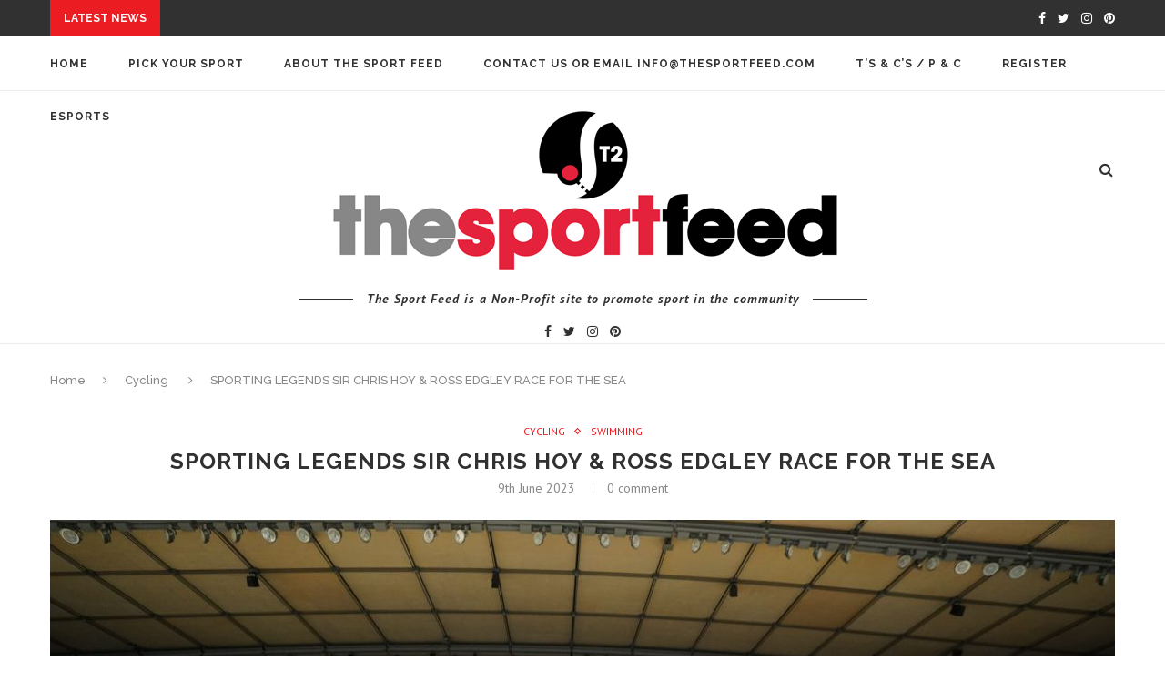

--- FILE ---
content_type: text/html; charset=UTF-8
request_url: https://www.thesportfeed.com/sporting-legends-sir-chris-hoy-ross-edgley-race-for-the-sea/
body_size: 33885
content:
<!DOCTYPE html>
<html lang="en-GB">
<head>
	<meta charset="UTF-8">
	<meta http-equiv="X-UA-Compatible" content="IE=edge">
	<meta name="viewport" content="width=device-width, initial-scale=1">
	<title>SPORTING LEGENDS SIR CHRIS HOY &amp; ROSS EDGLEY RACE FOR THE SEA | The Sport Feed</title>
	<link rel="profile" href="http://gmpg.org/xfn/11" />
			<link rel="shortcut icon" href="http://www.thesportfeed.com/wp-content/uploads/2020/11/thesportfeed-favicon.png" />
		<link rel="alternate" type="application/rss+xml" title="The Sport Feed RSS Feed" href="https://www.thesportfeed.com/feed/" />
	<link rel="alternate" type="application/atom+xml" title="The Sport Feed Atom Feed" href="https://www.thesportfeed.com/feed/atom/" />
	<link rel="pingback" href="https://www.thesportfeed.com/xmlrpc.php" />
	<!--[if lt IE 9]>
	<script src="https://www.thesportfeed.com/wp-content/themes/soledad/js/html5.js"></script>
	<style type="text/css">
		.featured-carousel .item { opacity: 1; }
	</style>
	<![endif]-->
	<meta name='robots' content='max-image-preview:large' />
	<style>img:is([sizes="auto" i], [sizes^="auto," i]) { contain-intrinsic-size: 3000px 1500px }</style>
	<link rel="alternate" type="application/rss+xml" title="The Sport Feed &raquo; Feed" href="https://www.thesportfeed.com/feed/" />
<link rel="alternate" type="application/rss+xml" title="The Sport Feed &raquo; Comments Feed" href="https://www.thesportfeed.com/comments/feed/" />
<script type="text/javascript">
/* <![CDATA[ */
window._wpemojiSettings = {"baseUrl":"https:\/\/s.w.org\/images\/core\/emoji\/16.0.1\/72x72\/","ext":".png","svgUrl":"https:\/\/s.w.org\/images\/core\/emoji\/16.0.1\/svg\/","svgExt":".svg","source":{"concatemoji":"https:\/\/www.thesportfeed.com\/wp-includes\/js\/wp-emoji-release.min.js?ver=6.8.3"}};
/*! This file is auto-generated */
!function(s,n){var o,i,e;function c(e){try{var t={supportTests:e,timestamp:(new Date).valueOf()};sessionStorage.setItem(o,JSON.stringify(t))}catch(e){}}function p(e,t,n){e.clearRect(0,0,e.canvas.width,e.canvas.height),e.fillText(t,0,0);var t=new Uint32Array(e.getImageData(0,0,e.canvas.width,e.canvas.height).data),a=(e.clearRect(0,0,e.canvas.width,e.canvas.height),e.fillText(n,0,0),new Uint32Array(e.getImageData(0,0,e.canvas.width,e.canvas.height).data));return t.every(function(e,t){return e===a[t]})}function u(e,t){e.clearRect(0,0,e.canvas.width,e.canvas.height),e.fillText(t,0,0);for(var n=e.getImageData(16,16,1,1),a=0;a<n.data.length;a++)if(0!==n.data[a])return!1;return!0}function f(e,t,n,a){switch(t){case"flag":return n(e,"\ud83c\udff3\ufe0f\u200d\u26a7\ufe0f","\ud83c\udff3\ufe0f\u200b\u26a7\ufe0f")?!1:!n(e,"\ud83c\udde8\ud83c\uddf6","\ud83c\udde8\u200b\ud83c\uddf6")&&!n(e,"\ud83c\udff4\udb40\udc67\udb40\udc62\udb40\udc65\udb40\udc6e\udb40\udc67\udb40\udc7f","\ud83c\udff4\u200b\udb40\udc67\u200b\udb40\udc62\u200b\udb40\udc65\u200b\udb40\udc6e\u200b\udb40\udc67\u200b\udb40\udc7f");case"emoji":return!a(e,"\ud83e\udedf")}return!1}function g(e,t,n,a){var r="undefined"!=typeof WorkerGlobalScope&&self instanceof WorkerGlobalScope?new OffscreenCanvas(300,150):s.createElement("canvas"),o=r.getContext("2d",{willReadFrequently:!0}),i=(o.textBaseline="top",o.font="600 32px Arial",{});return e.forEach(function(e){i[e]=t(o,e,n,a)}),i}function t(e){var t=s.createElement("script");t.src=e,t.defer=!0,s.head.appendChild(t)}"undefined"!=typeof Promise&&(o="wpEmojiSettingsSupports",i=["flag","emoji"],n.supports={everything:!0,everythingExceptFlag:!0},e=new Promise(function(e){s.addEventListener("DOMContentLoaded",e,{once:!0})}),new Promise(function(t){var n=function(){try{var e=JSON.parse(sessionStorage.getItem(o));if("object"==typeof e&&"number"==typeof e.timestamp&&(new Date).valueOf()<e.timestamp+604800&&"object"==typeof e.supportTests)return e.supportTests}catch(e){}return null}();if(!n){if("undefined"!=typeof Worker&&"undefined"!=typeof OffscreenCanvas&&"undefined"!=typeof URL&&URL.createObjectURL&&"undefined"!=typeof Blob)try{var e="postMessage("+g.toString()+"("+[JSON.stringify(i),f.toString(),p.toString(),u.toString()].join(",")+"));",a=new Blob([e],{type:"text/javascript"}),r=new Worker(URL.createObjectURL(a),{name:"wpTestEmojiSupports"});return void(r.onmessage=function(e){c(n=e.data),r.terminate(),t(n)})}catch(e){}c(n=g(i,f,p,u))}t(n)}).then(function(e){for(var t in e)n.supports[t]=e[t],n.supports.everything=n.supports.everything&&n.supports[t],"flag"!==t&&(n.supports.everythingExceptFlag=n.supports.everythingExceptFlag&&n.supports[t]);n.supports.everythingExceptFlag=n.supports.everythingExceptFlag&&!n.supports.flag,n.DOMReady=!1,n.readyCallback=function(){n.DOMReady=!0}}).then(function(){return e}).then(function(){var e;n.supports.everything||(n.readyCallback(),(e=n.source||{}).concatemoji?t(e.concatemoji):e.wpemoji&&e.twemoji&&(t(e.twemoji),t(e.wpemoji)))}))}((window,document),window._wpemojiSettings);
/* ]]> */
</script>
<style id='wp-emoji-styles-inline-css' type='text/css'>

	img.wp-smiley, img.emoji {
		display: inline !important;
		border: none !important;
		box-shadow: none !important;
		height: 1em !important;
		width: 1em !important;
		margin: 0 0.07em !important;
		vertical-align: -0.1em !important;
		background: none !important;
		padding: 0 !important;
	}
</style>
<link rel='stylesheet' id='wp-block-library-css' href='https://www.thesportfeed.com/wp-includes/css/dist/block-library/style.min.css?ver=6.8.3' type='text/css' media='all' />
<style id='classic-theme-styles-inline-css' type='text/css'>
/*! This file is auto-generated */
.wp-block-button__link{color:#fff;background-color:#32373c;border-radius:9999px;box-shadow:none;text-decoration:none;padding:calc(.667em + 2px) calc(1.333em + 2px);font-size:1.125em}.wp-block-file__button{background:#32373c;color:#fff;text-decoration:none}
</style>
<link rel='stylesheet' id='wpzoom-social-icons-block-style-css' href='https://www.thesportfeed.com/wp-content/plugins/social-icons-widget-by-wpzoom/block/dist/style-wpzoom-social-icons.css?ver=4.5.3' type='text/css' media='all' />
<link rel='stylesheet' id='dashicons-css' href='https://www.thesportfeed.com/wp-includes/css/dashicons.min.css?ver=6.8.3' type='text/css' media='all' />
<link rel='stylesheet' id='wpzoom-social-icons-academicons-css' href='https://www.thesportfeed.com/wp-content/plugins/social-icons-widget-by-wpzoom/assets/css/academicons.min.css?ver=1764880914' type='text/css' media='all' />
<link rel='stylesheet' id='wpzoom-social-icons-socicon-css' href='https://www.thesportfeed.com/wp-content/plugins/social-icons-widget-by-wpzoom/assets/css/wpzoom-socicon.css?ver=1764880914' type='text/css' media='all' />
<link rel='stylesheet' id='wpzoom-social-icons-font-awesome-5-css' href='https://www.thesportfeed.com/wp-content/plugins/social-icons-widget-by-wpzoom/assets/css/font-awesome-5.min.css?ver=1764880914' type='text/css' media='all' />
<link rel='stylesheet' id='wpzoom-social-icons-genericons-css' href='https://www.thesportfeed.com/wp-content/plugins/social-icons-widget-by-wpzoom/assets/css/genericons.css?ver=1764880914' type='text/css' media='all' />
<style id='global-styles-inline-css' type='text/css'>
:root{--wp--preset--aspect-ratio--square: 1;--wp--preset--aspect-ratio--4-3: 4/3;--wp--preset--aspect-ratio--3-4: 3/4;--wp--preset--aspect-ratio--3-2: 3/2;--wp--preset--aspect-ratio--2-3: 2/3;--wp--preset--aspect-ratio--16-9: 16/9;--wp--preset--aspect-ratio--9-16: 9/16;--wp--preset--color--black: #000000;--wp--preset--color--cyan-bluish-gray: #abb8c3;--wp--preset--color--white: #ffffff;--wp--preset--color--pale-pink: #f78da7;--wp--preset--color--vivid-red: #cf2e2e;--wp--preset--color--luminous-vivid-orange: #ff6900;--wp--preset--color--luminous-vivid-amber: #fcb900;--wp--preset--color--light-green-cyan: #7bdcb5;--wp--preset--color--vivid-green-cyan: #00d084;--wp--preset--color--pale-cyan-blue: #8ed1fc;--wp--preset--color--vivid-cyan-blue: #0693e3;--wp--preset--color--vivid-purple: #9b51e0;--wp--preset--gradient--vivid-cyan-blue-to-vivid-purple: linear-gradient(135deg,rgba(6,147,227,1) 0%,rgb(155,81,224) 100%);--wp--preset--gradient--light-green-cyan-to-vivid-green-cyan: linear-gradient(135deg,rgb(122,220,180) 0%,rgb(0,208,130) 100%);--wp--preset--gradient--luminous-vivid-amber-to-luminous-vivid-orange: linear-gradient(135deg,rgba(252,185,0,1) 0%,rgba(255,105,0,1) 100%);--wp--preset--gradient--luminous-vivid-orange-to-vivid-red: linear-gradient(135deg,rgba(255,105,0,1) 0%,rgb(207,46,46) 100%);--wp--preset--gradient--very-light-gray-to-cyan-bluish-gray: linear-gradient(135deg,rgb(238,238,238) 0%,rgb(169,184,195) 100%);--wp--preset--gradient--cool-to-warm-spectrum: linear-gradient(135deg,rgb(74,234,220) 0%,rgb(151,120,209) 20%,rgb(207,42,186) 40%,rgb(238,44,130) 60%,rgb(251,105,98) 80%,rgb(254,248,76) 100%);--wp--preset--gradient--blush-light-purple: linear-gradient(135deg,rgb(255,206,236) 0%,rgb(152,150,240) 100%);--wp--preset--gradient--blush-bordeaux: linear-gradient(135deg,rgb(254,205,165) 0%,rgb(254,45,45) 50%,rgb(107,0,62) 100%);--wp--preset--gradient--luminous-dusk: linear-gradient(135deg,rgb(255,203,112) 0%,rgb(199,81,192) 50%,rgb(65,88,208) 100%);--wp--preset--gradient--pale-ocean: linear-gradient(135deg,rgb(255,245,203) 0%,rgb(182,227,212) 50%,rgb(51,167,181) 100%);--wp--preset--gradient--electric-grass: linear-gradient(135deg,rgb(202,248,128) 0%,rgb(113,206,126) 100%);--wp--preset--gradient--midnight: linear-gradient(135deg,rgb(2,3,129) 0%,rgb(40,116,252) 100%);--wp--preset--font-size--small: 13px;--wp--preset--font-size--medium: 20px;--wp--preset--font-size--large: 36px;--wp--preset--font-size--x-large: 42px;--wp--preset--spacing--20: 0.44rem;--wp--preset--spacing--30: 0.67rem;--wp--preset--spacing--40: 1rem;--wp--preset--spacing--50: 1.5rem;--wp--preset--spacing--60: 2.25rem;--wp--preset--spacing--70: 3.38rem;--wp--preset--spacing--80: 5.06rem;--wp--preset--shadow--natural: 6px 6px 9px rgba(0, 0, 0, 0.2);--wp--preset--shadow--deep: 12px 12px 50px rgba(0, 0, 0, 0.4);--wp--preset--shadow--sharp: 6px 6px 0px rgba(0, 0, 0, 0.2);--wp--preset--shadow--outlined: 6px 6px 0px -3px rgba(255, 255, 255, 1), 6px 6px rgba(0, 0, 0, 1);--wp--preset--shadow--crisp: 6px 6px 0px rgba(0, 0, 0, 1);}:where(.is-layout-flex){gap: 0.5em;}:where(.is-layout-grid){gap: 0.5em;}body .is-layout-flex{display: flex;}.is-layout-flex{flex-wrap: wrap;align-items: center;}.is-layout-flex > :is(*, div){margin: 0;}body .is-layout-grid{display: grid;}.is-layout-grid > :is(*, div){margin: 0;}:where(.wp-block-columns.is-layout-flex){gap: 2em;}:where(.wp-block-columns.is-layout-grid){gap: 2em;}:where(.wp-block-post-template.is-layout-flex){gap: 1.25em;}:where(.wp-block-post-template.is-layout-grid){gap: 1.25em;}.has-black-color{color: var(--wp--preset--color--black) !important;}.has-cyan-bluish-gray-color{color: var(--wp--preset--color--cyan-bluish-gray) !important;}.has-white-color{color: var(--wp--preset--color--white) !important;}.has-pale-pink-color{color: var(--wp--preset--color--pale-pink) !important;}.has-vivid-red-color{color: var(--wp--preset--color--vivid-red) !important;}.has-luminous-vivid-orange-color{color: var(--wp--preset--color--luminous-vivid-orange) !important;}.has-luminous-vivid-amber-color{color: var(--wp--preset--color--luminous-vivid-amber) !important;}.has-light-green-cyan-color{color: var(--wp--preset--color--light-green-cyan) !important;}.has-vivid-green-cyan-color{color: var(--wp--preset--color--vivid-green-cyan) !important;}.has-pale-cyan-blue-color{color: var(--wp--preset--color--pale-cyan-blue) !important;}.has-vivid-cyan-blue-color{color: var(--wp--preset--color--vivid-cyan-blue) !important;}.has-vivid-purple-color{color: var(--wp--preset--color--vivid-purple) !important;}.has-black-background-color{background-color: var(--wp--preset--color--black) !important;}.has-cyan-bluish-gray-background-color{background-color: var(--wp--preset--color--cyan-bluish-gray) !important;}.has-white-background-color{background-color: var(--wp--preset--color--white) !important;}.has-pale-pink-background-color{background-color: var(--wp--preset--color--pale-pink) !important;}.has-vivid-red-background-color{background-color: var(--wp--preset--color--vivid-red) !important;}.has-luminous-vivid-orange-background-color{background-color: var(--wp--preset--color--luminous-vivid-orange) !important;}.has-luminous-vivid-amber-background-color{background-color: var(--wp--preset--color--luminous-vivid-amber) !important;}.has-light-green-cyan-background-color{background-color: var(--wp--preset--color--light-green-cyan) !important;}.has-vivid-green-cyan-background-color{background-color: var(--wp--preset--color--vivid-green-cyan) !important;}.has-pale-cyan-blue-background-color{background-color: var(--wp--preset--color--pale-cyan-blue) !important;}.has-vivid-cyan-blue-background-color{background-color: var(--wp--preset--color--vivid-cyan-blue) !important;}.has-vivid-purple-background-color{background-color: var(--wp--preset--color--vivid-purple) !important;}.has-black-border-color{border-color: var(--wp--preset--color--black) !important;}.has-cyan-bluish-gray-border-color{border-color: var(--wp--preset--color--cyan-bluish-gray) !important;}.has-white-border-color{border-color: var(--wp--preset--color--white) !important;}.has-pale-pink-border-color{border-color: var(--wp--preset--color--pale-pink) !important;}.has-vivid-red-border-color{border-color: var(--wp--preset--color--vivid-red) !important;}.has-luminous-vivid-orange-border-color{border-color: var(--wp--preset--color--luminous-vivid-orange) !important;}.has-luminous-vivid-amber-border-color{border-color: var(--wp--preset--color--luminous-vivid-amber) !important;}.has-light-green-cyan-border-color{border-color: var(--wp--preset--color--light-green-cyan) !important;}.has-vivid-green-cyan-border-color{border-color: var(--wp--preset--color--vivid-green-cyan) !important;}.has-pale-cyan-blue-border-color{border-color: var(--wp--preset--color--pale-cyan-blue) !important;}.has-vivid-cyan-blue-border-color{border-color: var(--wp--preset--color--vivid-cyan-blue) !important;}.has-vivid-purple-border-color{border-color: var(--wp--preset--color--vivid-purple) !important;}.has-vivid-cyan-blue-to-vivid-purple-gradient-background{background: var(--wp--preset--gradient--vivid-cyan-blue-to-vivid-purple) !important;}.has-light-green-cyan-to-vivid-green-cyan-gradient-background{background: var(--wp--preset--gradient--light-green-cyan-to-vivid-green-cyan) !important;}.has-luminous-vivid-amber-to-luminous-vivid-orange-gradient-background{background: var(--wp--preset--gradient--luminous-vivid-amber-to-luminous-vivid-orange) !important;}.has-luminous-vivid-orange-to-vivid-red-gradient-background{background: var(--wp--preset--gradient--luminous-vivid-orange-to-vivid-red) !important;}.has-very-light-gray-to-cyan-bluish-gray-gradient-background{background: var(--wp--preset--gradient--very-light-gray-to-cyan-bluish-gray) !important;}.has-cool-to-warm-spectrum-gradient-background{background: var(--wp--preset--gradient--cool-to-warm-spectrum) !important;}.has-blush-light-purple-gradient-background{background: var(--wp--preset--gradient--blush-light-purple) !important;}.has-blush-bordeaux-gradient-background{background: var(--wp--preset--gradient--blush-bordeaux) !important;}.has-luminous-dusk-gradient-background{background: var(--wp--preset--gradient--luminous-dusk) !important;}.has-pale-ocean-gradient-background{background: var(--wp--preset--gradient--pale-ocean) !important;}.has-electric-grass-gradient-background{background: var(--wp--preset--gradient--electric-grass) !important;}.has-midnight-gradient-background{background: var(--wp--preset--gradient--midnight) !important;}.has-small-font-size{font-size: var(--wp--preset--font-size--small) !important;}.has-medium-font-size{font-size: var(--wp--preset--font-size--medium) !important;}.has-large-font-size{font-size: var(--wp--preset--font-size--large) !important;}.has-x-large-font-size{font-size: var(--wp--preset--font-size--x-large) !important;}
:where(.wp-block-post-template.is-layout-flex){gap: 1.25em;}:where(.wp-block-post-template.is-layout-grid){gap: 1.25em;}
:where(.wp-block-columns.is-layout-flex){gap: 2em;}:where(.wp-block-columns.is-layout-grid){gap: 2em;}
:root :where(.wp-block-pullquote){font-size: 1.5em;line-height: 1.6;}
</style>
<link rel='stylesheet' id='bbp-default-css' href='https://www.thesportfeed.com/wp-content/plugins/bbpress/templates/default/css/bbpress.min.css?ver=2.6.14' type='text/css' media='all' />
<link rel='stylesheet' id='contact-form-7-css' href='https://www.thesportfeed.com/wp-content/plugins/contact-form-7/includes/css/styles.css?ver=6.1.4' type='text/css' media='all' />
<link rel='stylesheet' id='ctf_styles-css' href='https://www.thesportfeed.com/wp-content/plugins/custom-twitter-feeds/css/ctf-styles.min.css?ver=2.3.1' type='text/css' media='all' />
<link rel='stylesheet' id='penci_style-css' href='https://www.thesportfeed.com/wp-content/themes/soledad/style.css?ver=1.2' type='text/css' media='all' />
<link rel='stylesheet' id='wpzoom-social-icons-font-awesome-3-css' href='https://www.thesportfeed.com/wp-content/plugins/social-icons-widget-by-wpzoom/assets/css/font-awesome-3.min.css?ver=1764880914' type='text/css' media='all' />
<link rel='stylesheet' id='wpzoom-social-icons-styles-css' href='https://www.thesportfeed.com/wp-content/plugins/social-icons-widget-by-wpzoom/assets/css/wpzoom-social-icons-styles.css?ver=1764880914' type='text/css' media='all' />
<link rel='preload' as='font'  id='wpzoom-social-icons-font-academicons-woff2-css' href='https://www.thesportfeed.com/wp-content/plugins/social-icons-widget-by-wpzoom/assets/font/academicons.woff2?v=1.9.2'  type='font/woff2' crossorigin />
<link rel='preload' as='font'  id='wpzoom-social-icons-font-fontawesome-3-woff2-css' href='https://www.thesportfeed.com/wp-content/plugins/social-icons-widget-by-wpzoom/assets/font/fontawesome-webfont.woff2?v=4.7.0'  type='font/woff2' crossorigin />
<link rel='preload' as='font'  id='wpzoom-social-icons-font-fontawesome-5-brands-woff2-css' href='https://www.thesportfeed.com/wp-content/plugins/social-icons-widget-by-wpzoom/assets/font/fa-brands-400.woff2'  type='font/woff2' crossorigin />
<link rel='preload' as='font'  id='wpzoom-social-icons-font-fontawesome-5-regular-woff2-css' href='https://www.thesportfeed.com/wp-content/plugins/social-icons-widget-by-wpzoom/assets/font/fa-regular-400.woff2'  type='font/woff2' crossorigin />
<link rel='preload' as='font'  id='wpzoom-social-icons-font-fontawesome-5-solid-woff2-css' href='https://www.thesportfeed.com/wp-content/plugins/social-icons-widget-by-wpzoom/assets/font/fa-solid-900.woff2'  type='font/woff2' crossorigin />
<link rel='preload' as='font'  id='wpzoom-social-icons-font-genericons-woff-css' href='https://www.thesportfeed.com/wp-content/plugins/social-icons-widget-by-wpzoom/assets/font/Genericons.woff'  type='font/woff' crossorigin />
<link rel='preload' as='font'  id='wpzoom-social-icons-font-socicon-woff2-css' href='https://www.thesportfeed.com/wp-content/plugins/social-icons-widget-by-wpzoom/assets/font/socicon.woff2?v=4.5.3'  type='font/woff2' crossorigin />
<script type="text/javascript" src="https://www.thesportfeed.com/wp-includes/js/jquery/jquery.min.js?ver=3.7.1" id="jquery-core-js"></script>
<script type="text/javascript" src="https://www.thesportfeed.com/wp-includes/js/jquery/jquery-migrate.min.js?ver=3.4.1" id="jquery-migrate-js"></script>
<link rel="https://api.w.org/" href="https://www.thesportfeed.com/wp-json/" /><link rel="alternate" title="JSON" type="application/json" href="https://www.thesportfeed.com/wp-json/wp/v2/posts/21299" /><link rel="EditURI" type="application/rsd+xml" title="RSD" href="https://www.thesportfeed.com/xmlrpc.php?rsd" />
<meta name="generator" content="WordPress 6.8.3" />
<link rel="canonical" href="https://www.thesportfeed.com/sporting-legends-sir-chris-hoy-ross-edgley-race-for-the-sea/" />
<link rel='shortlink' href='https://www.thesportfeed.com/?p=21299' />
<link rel="alternate" title="oEmbed (JSON)" type="application/json+oembed" href="https://www.thesportfeed.com/wp-json/oembed/1.0/embed?url=https%3A%2F%2Fwww.thesportfeed.com%2Fsporting-legends-sir-chris-hoy-ross-edgley-race-for-the-sea%2F" />
<link rel="alternate" title="oEmbed (XML)" type="text/xml+oembed" href="https://www.thesportfeed.com/wp-json/oembed/1.0/embed?url=https%3A%2F%2Fwww.thesportfeed.com%2Fsporting-legends-sir-chris-hoy-ross-edgley-race-for-the-sea%2F&#038;format=xml" />
<script>
  (function(i,s,o,g,r,a,m){i['GoogleAnalyticsObject']=r;i[r]=i[r]||function(){
  (i[r].q=i[r].q||[]).push(arguments)},i[r].l=1*new Date();a=s.createElement(o),
  m=s.getElementsByTagName(o)[0];a.async=1;a.src=g;m.parentNode.insertBefore(a,m)
  })(window,document,'script','//www.google-analytics.com/analytics.js','ga');

  ga('create', 'UA-1788147-6', 'auto');
  ga('send', 'pageview');

</script>
    <style type="text/css">
						@import url(https://fonts.googleapis.com/css?family=PT+Sans:regular,italic,700,700italic);
				body, #respond textarea, .wpcf7 textarea, .mc4wp-form form input, #respond input, .wpcf7 input, ul.homepage-featured-boxes .penci-fea-in h4, .widget.widget_categories ul li span.category-item-count, .header-slogan .header-slogan-text, .about-widget .about-me-heading, .widget ul.side-newsfeed li .side-item .side-item-text .side-item-meta { font-family: 'PT Sans', sans-serif;  }
										body.penci-body-boxed { background-color:#f4f4f4; }
						body.penci-body-boxed { background-image: url(http://www.obzcure.co.uk/thesportfeed/wp-content/uploads/2015/11/body.png); }
						body.penci-body-boxed { background-repeat:repeat; }
						body.penci-body-boxed { background-attachment:local; }
						body.penci-body-boxed { background-size:auto; }
						#header .inner-header .container { padding:4px 0; }
								a, .post-entry .penci-portfolio-filter ul li a:hover, .post-entry .penci-portfolio-filter ul li.active a, .penci-countdown .countdown-amount, .archive-box h1, .post-entry a, .container.penci-breadcrumb span a:hover, .post-entry blockquote:before, .post-entry blockquote cite, .post-entry blockquote .author, .penci-pagination a:hover { color: #ec1c23; }
		.penci-home-popular-post ul.slick-dots li button:hover, .penci-home-popular-post ul.slick-dots li.slick-active button, .archive-box:after, .archive-box:before, .penci-page-header:after, .penci-page-header:before, .post-entry blockquote .author span:after, .error-image:after, .error-404 .go-back-home a:after { background-color: #ec1c23; }
		.penci-pagination ul.page-numbers li span.current { color: #fff; background: #ec1c23; border-color: #ec1c23; }
		.footer-instagram h4.footer-instagram-title > span:before { border-color: #ec1c23; }
								.headline-title { background-color: #ec1c23; }
														a.penci-topbar-post-title:hover { color: #ec1c23; }
										.penci-topbar-social a:hover { color: #ec1c23; }
																#navigation .menu li a:hover, #navigation .menu li.current-menu-item > a, #navigation .menu > li.current_page_item > a, #navigation .menu li:hover > a, #navigation .menu > li.current-menu-ancestor > a, #navigation .menu > li.current-menu-item > a { color:  #ec1c23; }
		#navigation ul.menu > li > a:before, #navigation .menu > ul > li > a:before { background: #ec1c23; }
																		#navigation .penci-megamenu .penci-mega-child-categories a.cat-active, #navigation .menu .penci-megamenu .penci-mega-child-categories a:hover, #navigation .menu .penci-megamenu .penci-mega-latest-posts .penci-mega-post a:hover { color: #ec1c23; }
		#navigation .penci-megamenu .penci-mega-thumbnail .mega-cat-name { background: #ec1c23; }
														#navigation .menu .sub-menu li a:hover, #navigation .menu .sub-menu li.current-menu-item > a { color:  #ec1c23; }
		#navigation ul.menu ul a:before, #navigation .menu ul ul a:before { background-color: #ec1c23;   -webkit-box-shadow: 5px -2px 0 #ec1c23;  -moz-box-shadow: 5px -2px 0 #ec1c23;  -ms-box-shadow: 5px -2px 0 #ec1c23;  box-shadow: 5px -2px 0 #ec1c23; }
												.header-social a:hover i {   color: #ec1c23; }
																#sidebar-nav .menu li a:hover, .header-social.sidebar-nav-social a:hover i, #sidebar-nav .menu li a .indicator:hover, #sidebar-nav .menu .sub-menu li a .indicator:hover{ color: #ec1c23; }
		#sidebar-nav-logo:before{ background-color: #ec1c23; }
														.featured-overlay-color, .penci-slider ul.slides li:after { background-color: #dd3333; }
				.featured-overlay-color, .penci-slider ul.slides li:after { opacity: ; }
		.featured-overlay-partent, .penci-slider ul.slides li:before { opacity: ; }
								.featured-carousel .feat-text .feat-time { background: #ec1c23; }
		.featured-carousel .feat-text .feat-time:before { border-right-color: #ec1c23; }
		.featured-carousel .feat-text .feat-time:after { border-left-color: #ec1c23; }
								.featured-carousel .featured-cat a, .penci-magazine-slider .mag-cat a.penci-cat-name { color: #ec1c23; }
		.featured-carousel .featured-cat a:after, .penci-magazine-slider .mag-cat a.penci-cat-name:after { border-color: #ec1c23; }
						.featured-carousel .featured-cat a:hover, .penci-magazine-slider .mag-cat a.penci-cat-name:hover { color: #ec1c23; }
																.penci-magazine-slider ul.mag-wrap li .mag-overlay { opacity: ; }
		.penci-magazine-slider ul.mag-wrap li:hover .mag-overlay { opacity: ; }
				.featured-area.loaded button.slick-prev:hover, .featured-area.loaded button.slick-next:hover, .penci-slider .penci-direction-nav .penci-prev:hover, .penci-slider .penci-direction-nav .penci-next:hover, .penci-magazine-slider .penci-direction-nav a:hover { background: #ec1c23; }
		.featured-carousel .carousel-meta span a:hover, .featured-carousel.style-7 .carousel-meta span a:hover, .featured-carousel.style-7 .carousel-meta span.feat-author a:hover { color: #ec1c23; }
								.featured-area .penci-slider { max-height: 550px; }
								.penci-standard-cat .cat > a.penci-cat-name { color: #ec1c23; }
		.penci-standard-cat .cat:before, .penci-standard-cat .cat:after { background-color: #ec1c23; }
		.penci-standard-cat .cat > a.penci-cat-name:after { border-color: #ec1c23 !important; }
														.standard-content .penci-post-box-meta .penci-post-share-box a:hover, .standard-content .penci-post-box-meta .penci-post-share-box a.liked { color: #ec1c23; }
						.header-standard .post-entry a:hover, .header-standard .author-post span a:hover, .standard-content a, .standard-post-entry a.more-link:hover, .penci-post-box-meta .penci-box-meta a:hover, .standard-content .post-entry blockquote:before, .post-entry blockquote cite, .post-entry blockquote .author, .standard-content-special .author-quote span, .standard-content-special .format-post-box .post-format-icon i, .standard-content-special .format-post-box .dt-special a:hover, .standard-content .penci-more-link a.more-link { color: #ec1c23; }
		.standard-content-special .author-quote span:before, .standard-content-special .author-quote span:after, .standard-content .post-entry ul li:before, .post-entry blockquote .author span:after, .header-standard:after { background-color: #ec1c23; }
		.penci-more-link a.more-link:before, .penci-more-link a.more-link:after { border-color: #ec1c23; }
						.penci-grid li .item h2 a, .penci-masonry .item-masonry h2 a, .grid-mixed .mixed-detail h2 a, .overlay-header-box .overlay-title a { text-transform: none; }
										.penci-grid .cat a.penci-cat-name, .penci-masonry .cat a.penci-cat-name { color: #ec1c23; }
		.penci-grid .cat a.penci-cat-name:after, .penci-masonry .cat a.penci-cat-name:after { border-color: #ec1c23; }
								.penci-post-share-box a.liked, .penci-post-share-box a:hover { color: #ec1c23; }
										.overlay-post-box-meta .overlay-share a:hover, .overlay-author a:hover, .penci-grid .standard-content-special .format-post-box .dt-special a:hover, .grid-post-box-meta span a:hover, .grid-post-box-meta span a.comment-link:hover, .penci-grid .standard-content-special .author-quote span, .penci-grid .standard-content-special .format-post-box .post-format-icon i, .grid-mixed .penci-post-box-meta .penci-box-meta a:hover { color: #ec1c23; }
		.penci-grid .standard-content-special .author-quote span:before, .penci-grid .standard-content-special .author-quote span:after, .grid-header-box:after, .list-post .header-list-style:after { background-color: #ec1c23; }
		.penci-grid .post-box-meta span:after, .penci-masonry .post-box-meta span:after { border-color: #ec1c23; }
						.penci-grid li.typography-style .overlay-typography { opacity: ; }
		.penci-grid li.typography-style:hover .overlay-typography { opacity: ; }
																										#sidebar .penci-border-arrow:after { background-color: #b7b7b7; }
						#sidebar .penci-border-arrow .inner-arrow { border-color: #dd3333; }
		#sidebar .penci-border-arrow:before { border-top-color: #dd3333; }
												.widget ul.side-newsfeed li .side-item .side-item-text h4 a:hover, .widget a:hover, #sidebar .widget-social a:hover span, .widget-social a:hover span, .penci-tweets-widget-content .icon-tweets, .penci-tweets-widget-content .tweet-intents a, .penci-tweets-widget-content .tweet-intents span:after { color: #ec1c23; }
		.widget .tagcloud a:hover, .widget-social a:hover i { color: #fff; background-color: #ec1c23; border-color: #ec1c23; }
		.about-widget .about-me-heading:before { border-color: #ec1c23; }
		.penci-tweets-widget-content .tweet-intents-inner:before, .penci-tweets-widget-content .tweet-intents-inner:after { background-color: #ec1c23; }
		.penci-slider.penci-tweets-slider ol.penci-control-nav li a.penci-active, .penci-slider.penci-tweets-slider ol.penci-control-nav li a:hover { border-color: #ec1c23; background-color: #ec1c23; }
								#widget-area { background: #ffffff; }
								.footer-widget-wrapper .widget ul li { border-color: #dd3333; }
						.footer-widget-wrapper .widget .widget-title { text-align: center; }
														.footer-widget-wrapper .penci-tweets-widget-content .icon-tweets, .footer-widget-wrapper .penci-tweets-widget-content .tweet-intents a, .footer-widget-wrapper .penci-tweets-widget-content .tweet-intents span:after, .footer-widget-wrapper .widget ul.side-newsfeed li .side-item .side-item-text h4 a:hover, .footer-widget-wrapper .widget a:hover, .footer-widget-wrapper .widget-social a:hover span, .footer-widget-wrapper a:hover { color: #ec1c23; }
		.footer-widget-wrapper .widget .tagcloud a:hover, .footer-widget-wrapper .widget-social a:hover i, .mc4wp-form form input[type="submit"]:hover { color: #fff; background-color: #ec1c23; border-color: #ec1c23; }
		.footer-widget-wrapper .about-widget .about-me-heading:before { border-color: #ec1c23; }
		.footer-widget-wrapper .penci-tweets-widget-content .tweet-intents-inner:before, .footer-widget-wrapper .penci-tweets-widget-content .tweet-intents-inner:after { background-color: #ec1c23; }
		.footer-widget-wrapper .penci-slider.penci-tweets-slider ol.penci-control-nav li a.penci-active, .footer-widget-wrapper .penci-slider.penci-tweets-slider ol.penci-control-nav li a:hover {  border-color: #ec1c23;  background: #ec1c23;  }
								ul.footer-socials li a:hover i { background-color: #dd3333; border-color: #dd3333; }
										ul.footer-socials li a:hover span { color: #dd3333; }
																		#footer-section a { color: #dd3333; }
						.container-single .penci-standard-cat .cat > a.penci-cat-name { color: #ec1c23; }
		.container-single .penci-standard-cat .cat:before, .container-single .penci-standard-cat .cat:after { background-color: #ec1c23; }
		.container-single .penci-standard-cat .cat > a.penci-cat-name:after { border-color: #ec1c23 !important; }
																.container-single .post-share a:hover, .container-single .post-share a.liked, .page-share .post-share a:hover { color: #ec1c23; }
						.post-share .count-number-like { color: #ec1c23; }
						.comment-content a, .container-single .post-entry a, .container-single .format-post-box .dt-special a:hover, .container-single .author-quote span, .container-single .author-post span a:hover, .post-entry blockquote:before, .post-entry blockquote cite, .post-entry blockquote .author, .post-pagination a:hover, .author-content h5 a:hover, .author-content .author-social:hover, .item-related h3 a:hover, .container-single .format-post-box .post-format-icon i, .container.penci-breadcrumb.single-breadcrumb span a:hover { color: #ec1c23; }
		.container-single .standard-content-special .format-post-box, ul.slick-dots li button:hover, ul.slick-dots li.slick-active button { border-color: #ec1c23; }
		ul.slick-dots li button:hover, ul.slick-dots li.slick-active button, #respond h3.comment-reply-title span:before, #respond h3.comment-reply-title span:after, .post-box-title:before, .post-box-title:after, .container-single .author-quote span:before, .container-single .author-quote span:after, .post-entry blockquote .author span:after, .post-entry blockquote .author span:before, .post-entry ul li:before, #respond #submit:hover, .wpcf7 input[type="submit"]:hover { background: #ec1c23; }
		.container-single .post-entry .post-tags a:hover { color: #fff; border-color: #ec1c23; background-color: #ec1c23; }
										ul.homepage-featured-boxes .penci-fea-in:hover h4 span { color: #ec1c23; }
										.penci-home-popular-post .item-related h3 a:hover { color: #ec1c23; }
																				.home-featured-cat-content .magcat-detail h3 a:hover { color: #ec1c23; }
						.home-featured-cat-content .grid-post-box-meta span a:hover { color: #ec1c23; }
		.home-featured-cat-content .first-post .magcat-detail .mag-header:after { background: #ec1c23; }
						.home-featured-cat-content .mag-photo .mag-overlay-photo { opacity: ; }
		.home-featured-cat-content .mag-photo:hover .mag-overlay-photo { opacity: ; }
																										.jr-insta-thumb {
text-align: center;
}		    </style>
    	<meta property="og:title" content="SPORTING LEGENDS SIR CHRIS HOY &amp; ROSS EDGLEY RACE FOR THE SEA" />
	<meta property="og:type" content="article" />
	<meta property="og:image" content="https://www.thesportfeed.com/wp-content/uploads/2023/06/Hoy.jpeg" />
	<meta property="og:url" content="https://www.thesportfeed.com/sporting-legends-sir-chris-hoy-ross-edgley-race-for-the-sea/" />
	<meta property="og:description" content="Only one week to go until a Race For The Sea with world-famous athletes. Ross Edgley challenges Scotsman and one of the most successful Olympic cyclists of all time, Sir Chris Hoy, to the first ever ‘Race For The Sea’ on World Ocean Day in June. A challenge never before&hellip;" />
	<meta property="og:site_name" content="The Sport Feed" />

</head>

<body class="wp-singular post-template-default single single-post postid-21299 single-format-standard wp-theme-soledad">
<a id="close-sidebar-nav" class="header-1"><i class="fa fa-close"></i></a>

<nav id="sidebar-nav" class="header-1">

			<div id="sidebar-nav-logo">
							<a href="https://www.thesportfeed.com/"><img src="http://www.obzcure.co.uk/thesportfeed/wp-content/uploads/2016/01/thesportfeed-200.png" alt="The Sport Feed" /></a>
					</div>
	
						<div class="header-social sidebar-nav-social">
				<div class="inner-header-social">
			<a href="#" target="_blank"><i class="fa fa-facebook"></i></a>
				<a href="#The Sport Feed" target="_blank"><i class="fa fa-twitter"></i></a>
					<a href="#" target="_blank"><i class="fa fa-instagram"></i></a>
				<a href="#" target="_blank"><i class="fa fa-pinterest"></i></a>
							</div>			</div>
			
	<ul id="menu-top-menu" class="menu"><li id="menu-item-1490" class="menu-item menu-item-type-custom menu-item-object-custom menu-item-1490"><a href="/">Home</a></li>
<li id="menu-item-1457" class="menu-item menu-item-type-post_type menu-item-object-page menu-item-1457"><a href="https://www.thesportfeed.com/pick-your-sport/">Pick Your Sport</a></li>
<li id="menu-item-1397" class="menu-item menu-item-type-post_type menu-item-object-page menu-item-1397"><a href="https://www.thesportfeed.com/about-the-sport-feed/">About The Sport Feed</a></li>
<li id="menu-item-1456" class="menu-item menu-item-type-post_type menu-item-object-page menu-item-1456"><a href="https://www.thesportfeed.com/contact-us/">Contact Us or email info@thesportfeed.com</a></li>
<li id="menu-item-1476" class="menu-item menu-item-type-post_type menu-item-object-page menu-item-1476"><a href="https://www.thesportfeed.com/terms-conditionprivacy-cookies/">T&#8217;s &#038; C&#8217;s / P &#038; C</a></li>
<li id="menu-item-9541" class="menu-item menu-item-type-post_type menu-item-object-page menu-item-9541"><a href="https://www.thesportfeed.com/register-for-the-sport-feed/">Register</a></li>
<li id="menu-item-10589" class="menu-item menu-item-type-post_type menu-item-object-page menu-item-10589"><a href="https://www.thesportfeed.com/pick-your-sport/e-sports/">Esports</a></li>
</ul></nav>

<!-- .wrapper-boxed -->
<div class="wrapper-boxed header-style-header-1">

<!-- Top Bar -->
	<div class="penci-top-bar">
	<div class="container">
		<div class="penci-headline">
							<span class="headline-title">Latest News</span>
										<div class="penci-topbar-social">
					<div class="inner-header-social">
			<a href="#" target="_blank"><i class="fa fa-facebook"></i></a>
				<a href="#The Sport Feed" target="_blank"><i class="fa fa-twitter"></i></a>
					<a href="#" target="_blank"><i class="fa fa-instagram"></i></a>
				<a href="#" target="_blank"><i class="fa fa-pinterest"></i></a>
							</div>				</div>
										<div class="penci-headline-posts" data-auto="true" data-autotime="3000" data-speed="300" data-direction="vertical">
											<div>
							<a class="penci-topbar-post-title" href="https://www.thesportfeed.com/winter-sports-snowboarder-guseli-wins-in-calgary-while-ski-jumpers-embacher-and-tschofenig-shine-red-bull/">Winter Sports / Snowboarder Guseli wins in Calgary...</a>
						</div>
											<div>
							<a class="penci-topbar-post-title" href="https://www.thesportfeed.com/gtws-announces-2026-season-upgrades/">GTWS ANNOUNCES 2026 SEASON UPGRADES</a>
						</div>
											<div>
							<a class="penci-topbar-post-title" href="https://www.thesportfeed.com/novuna-gb-ni-team-announced-for-2026-world-cross-country-championships/">NOVUNA GB &amp; NI TEAM ANNOUNCED FOR 2026...</a>
						</div>
											<div>
							<a class="penci-topbar-post-title" href="https://www.thesportfeed.com/a-super-six-medals-for-novuna-gb-ni-team-at-the-2026-european-cross-country-championships/">A SUPER SIX MEDALS FOR NOVUNA GB &amp;...</a>
						</div>
											<div>
							<a class="penci-topbar-post-title" href="https://www.thesportfeed.com/estrella-galicia-00s-commitment-to-motorsport-achieves-a-clean-sweep-with-all-three-motogp-titles-and-the-formula-1-world-championship/">Estrella Galicia 0,0’s commitment to motorsport achieves a...</a>
						</div>
											<div>
							<a class="penci-topbar-post-title" href="https://www.thesportfeed.com/izzy-fry-named-novuna-gb-ni-team-captain-for-the-european-cross-country-championships/">IZZY FRY NAMED NOVUNA GB &amp; NI TEAM...</a>
						</div>
											<div>
							<a class="penci-topbar-post-title" href="https://www.thesportfeed.com/stick-to-football-episode-106-jordi-cruyff/">STICK TO FOOTBALL – Episode 106: Jordi Cruyff</a>
						</div>
											<div>
							<a class="penci-topbar-post-title" href="https://www.thesportfeed.com/china-tops-global-esports-earnings-with-330m-30m-ahead-of-the-u-s-and-double-south-korea/">China Tops Global Esports Earnings With $330M, $30M...</a>
						</div>
											<div>
							<a class="penci-topbar-post-title" href="https://www.thesportfeed.com/mondo-mania-sparks-1150-surge-in-novuna-london-athletics-meet-ticket-sales/">MONDO MANIA SPARKS 1,150% SURGE IN NOVUNA LONDON...</a>
						</div>
											<div>
							<a class="penci-topbar-post-title" href="https://www.thesportfeed.com/leoben-returns-to-winning-ways-with-a-victory-against-league-leaders-st-polten/">Leoben returns to winning ways with a victory...</a>
						</div>
											<div>
							<a class="penci-topbar-post-title" href="https://www.thesportfeed.com/farewell-blueberry-and-uti-two-of-the-greatest-horses-of-our-generation-carl-hester-mbe-by-british-equestrian/">Farewell Blueberry and Uti, two of the greatest...</a>
						</div>
											<div>
							<a class="penci-topbar-post-title" href="https://www.thesportfeed.com/stick-to-football-episode-104/">STICK TO FOOTBALL – Episode 104</a>
						</div>
											<div>
							<a class="penci-topbar-post-title" href="https://www.thesportfeed.com/novuna-gb-ni-team-announced-for-2025-european-cross-country-championships-in-portugal/">NOVUNA GB &amp; NI TEAM ANNOUNCED FOR 2025...</a>
						</div>
											<div>
							<a class="penci-topbar-post-title" href="https://www.thesportfeed.com/e1-reveals-calendar-for-2026-season/">E1 reveals calendar for 2026 season</a>
						</div>
											<div>
							<a class="penci-topbar-post-title" href="https://www.thesportfeed.com/sportunion-leoben-loses-to-wat-atzgersdorf-3033/">Sportunion Leoben loses to WAT Atzgersdorf 30:33</a>
						</div>
											<div>
							<a class="penci-topbar-post-title" href="https://www.thesportfeed.com/european-cross-country-champs-places-secured-at-the-liverpool-cross-challenge/">EUROPEAN CROSS COUNTRY CHAMPS PLACES SECURED AT THE...</a>
						</div>
											<div>
							<a class="penci-topbar-post-title" href="https://www.thesportfeed.com/stick-to-football-episode-103/">STICK TO FOOTBALL – Episode 103</a>
						</div>
											<div>
							<a class="penci-topbar-post-title" href="https://www.thesportfeed.com/2025-26-paralympic-world-class-programme-athletes-announced/">2025/26 PARALYMPIC WORLD CLASS PROGRAMME ATHLETES ANNOUNCED</a>
						</div>
											<div>
							<a class="penci-topbar-post-title" href="https://www.thesportfeed.com/stick-to-football-episode-102-ole-gunnar-solskjaer/">STICK TO FOOTBALL – Episode 102 &#8211; Ole...</a>
						</div>
											<div>
							<a class="penci-topbar-post-title" href="https://www.thesportfeed.com/2025-26-olympic-world-class-programme-athletes-announced/">2025/26 OLYMPIC WORLD CLASS PROGRAMME ATHLETES ANNOUNCED:</a>
						</div>
									</div>
					</div>
	</div>
</div>
<!-- Navigation -->
<nav id="navigation" class="header-layout-top header-1">
	<div class="container">
		<div class="button-menu-mobile header-1"><i class="fa fa-bars"></i></div>
		<ul id="menu-top-menu-1" class="menu"><li class="menu-item menu-item-type-custom menu-item-object-custom menu-item-1490"><a href="/">Home</a></li>
<li class="menu-item menu-item-type-post_type menu-item-object-page menu-item-1457"><a href="https://www.thesportfeed.com/pick-your-sport/">Pick Your Sport</a></li>
<li class="menu-item menu-item-type-post_type menu-item-object-page menu-item-1397"><a href="https://www.thesportfeed.com/about-the-sport-feed/">About The Sport Feed</a></li>
<li class="menu-item menu-item-type-post_type menu-item-object-page menu-item-1456"><a href="https://www.thesportfeed.com/contact-us/">Contact Us or email info@thesportfeed.com</a></li>
<li class="menu-item menu-item-type-post_type menu-item-object-page menu-item-1476"><a href="https://www.thesportfeed.com/terms-conditionprivacy-cookies/">T&#8217;s &#038; C&#8217;s / P &#038; C</a></li>
<li class="menu-item menu-item-type-post_type menu-item-object-page menu-item-9541"><a href="https://www.thesportfeed.com/register-for-the-sport-feed/">Register</a></li>
<li class="menu-item menu-item-type-post_type menu-item-object-page menu-item-10589"><a href="https://www.thesportfeed.com/pick-your-sport/e-sports/">Esports</a></li>
</ul>					<div id="top-search">
				<a><i class="fa fa-search"></i></a>
				<div class="show-search">
					<form role="search" method="get" id="searchform" action="https://www.thesportfeed.com/">
    <div>
		<input type="text" class="search-input" placeholder="Type and hit enter..." name="s" id="s" />
	 </div>
</form>					<a class="close-search"><i class="fa fa-close"></i></a>
				</div>
			</div>
			</div>
</nav><!-- End Navigation -->

<header id="header" class="header-header-1 has-bottom-line"><!-- #header -->
	<div class="inner-header">
		<div class="container">

			<div id="logo">
															<h2>
							<a href="https://www.thesportfeed.com/"><img src="https://www.thesportfeed.com/wp-content/uploads/2016/01/thesportfeed-200.png" alt="The Sport Feed" /></a>
						</h2>
												</div>

			
							<div class="header-slogan">
					<h2 class="header-slogan-text">The Sport Feed is a Non-Profit site to promote sport in the community</h2>
				</div>
			
												<div class="header-social">
						<div class="inner-header-social">
			<a href="#" target="_blank"><i class="fa fa-facebook"></i></a>
				<a href="#The Sport Feed" target="_blank"><i class="fa fa-twitter"></i></a>
					<a href="#" target="_blank"><i class="fa fa-instagram"></i></a>
				<a href="#" target="_blank"><i class="fa fa-pinterest"></i></a>
							</div>					</div>
									</div>
	</div>

	</header>
<!-- end #header -->
			<div class="container penci-breadcrumb single-breadcrumb">
			<span><a class="crumb" href="https://www.thesportfeed.com/">Home</a></span><i class="fa fa-angle-right"></i>
				<span>
					<a href="https://www.thesportfeed.com/category/sport/www-thesportfeed-comcycling/">Cycling</a>				</span><i class="fa fa-angle-right"></i>
			<span>SPORTING LEGENDS SIR CHRIS HOY &amp; ROSS EDGLEY RACE FOR THE SEA</span>
		</div>
	
			<div class="container container-single container-single-fullwidth">
					<div class="header-standard header-classic single-header">
			<div class="penci-standard-cat penci-single-cat"><span class="cat"><a class="penci-cat-name" href="https://www.thesportfeed.com/category/sport/www-thesportfeed-comcycling/" title="View all posts in Cycling" >Cycling</a><a class="penci-cat-name" href="https://www.thesportfeed.com/category/sport/www-thesportfeed-comswimming/" title="View all posts in Swimming" >Swimming</a></span></div>
	
	<h1 class="post-title single-post-title">SPORTING LEGENDS SIR CHRIS HOY &amp; ROSS EDGLEY RACE FOR THE SEA</h1>

			<div class="post-box-meta-single">
										<span>9th June 2023</span>
										<span>0 comment</span>
					</div>
	</div>


						<div class="post-image">
				<a href="https://www.thesportfeed.com/wp-content/uploads/2023/06/Hoy-scaled.jpeg" data-rel="penci-gallery-image-content"><img width="1170" height="780" src="https://www.thesportfeed.com/wp-content/uploads/2023/06/Hoy-1170x780.jpeg" class="attachment-penci-full-thumb size-penci-full-thumb wp-post-image" alt="" decoding="async" srcset="https://www.thesportfeed.com/wp-content/uploads/2023/06/Hoy-1170x780.jpeg 1170w, https://www.thesportfeed.com/wp-content/uploads/2023/06/Hoy-300x200.jpeg 300w, https://www.thesportfeed.com/wp-content/uploads/2023/06/Hoy-1024x683.jpeg 1024w, https://www.thesportfeed.com/wp-content/uploads/2023/06/Hoy-768x512.jpeg 768w, https://www.thesportfeed.com/wp-content/uploads/2023/06/Hoy-1536x1024.jpeg 1536w, https://www.thesportfeed.com/wp-content/uploads/2023/06/Hoy-2048x1365.jpeg 2048w, https://www.thesportfeed.com/wp-content/uploads/2023/06/Hoy-585x390.jpeg 585w" sizes="(max-width: 1170px) 100vw, 1170px" /></a>			</div>
			
				</div>
	
	<div class="container container-single penci_sidebar right-sidebar">
		<div id="main">
			<div class="theiaStickySidebar">
														<article id="post-21299" class="post-21299 post type-post status-publish format-standard has-post-thumbnail hentry category-www-thesportfeed-comcycling category-www-thesportfeed-comswimming tag-chris-hoy tag-ross-edgley tag-talisker-x-parley-wilder-seas-single-malt-scotch-whiskyjonty-storey">

	
	<div class="post-entry">
		<div class="inner-post-entry">
			
<p>Only one week to go until a Race For The Sea with world-famous athletes.</p>



<p><strong>Ross Edgley </strong>challenges Scotsman<strong> </strong>and one of the most successful Olympic cyclists of all time,<strong> Sir Chris Hoy,</strong> to the first ever ‘Race For The Sea’ on World Ocean Day in June.</p>



<figure class="wp-block-image size-large"><a href="https://www.thesportfeed.com/wp-content/uploads/2023/06/Ross-scaled.jpeg" data-rel="penci-gallery-image-content" ><img decoding="async" width="1024" height="683" src="https://www.thesportfeed.com/wp-content/uploads/2023/06/Ross-1024x683.jpeg" alt="" class="wp-image-21301" srcset="https://www.thesportfeed.com/wp-content/uploads/2023/06/Ross-1024x683.jpeg 1024w, https://www.thesportfeed.com/wp-content/uploads/2023/06/Ross-300x200.jpeg 300w, https://www.thesportfeed.com/wp-content/uploads/2023/06/Ross-768x512.jpeg 768w, https://www.thesportfeed.com/wp-content/uploads/2023/06/Ross-1536x1024.jpeg 1536w, https://www.thesportfeed.com/wp-content/uploads/2023/06/Ross-2048x1365.jpeg 2048w, https://www.thesportfeed.com/wp-content/uploads/2023/06/Ross-1170x780.jpeg 1170w, https://www.thesportfeed.com/wp-content/uploads/2023/06/Ross-585x390.jpeg 585w" sizes="(max-width: 1024px) 100vw, 1024px" /></a></figure>



<p>A challenge never before attempted will be one of speed across Loch Harport on the Isle of Skye, Scotland, with Ross swimming and Chris cycling. The finish line will be on the shores of the Talisker Distillery on the Isle of Skye, to raise awareness for ocean conservation and the need to protect our seas.&nbsp;</p>



<p>Two sportsmen, two sports, the wild shores of Skye, Scotland: this challenge will be taken on to raise awareness of Talisker and Parley’s ongoing efforts towards ocean conservation, and the launch of their latest product collaboration, the distillery’s first 100% recycled glass bottle, <strong>Talisker x Parley: Wilder Seas Single Malt Scotch Whisky</strong>.&nbsp;</p>



<p>With every bottle made, <strong>£3 has been donated </strong>to support three key ocean conservation projects in Scotland, South Africa and Chile, continuing their dedication, passion and connection to the sea.</p>



<ul class="wp-block-list">
<li><strong>Ross Edgley: </strong>World-record holding long-distance swimmer and passionate environmentalist, Ross is best known for swimming around Great Britain. Ross will swim across Loch Harport</li>



<li><strong>Sir Chris Hoy: </strong>From Scotland, Britain’s most successful competitor that the Olympic games has ever seen and most successful male cyclist of all time (<a rel="noreferrer noopener" href="https://olympic-speakers.com/speakers/chris-hoy" target="_blank">Olympic Speakers</a>). Sir Chris will cycle across the rugged outskirts of Loch Harport, a first attempt at the wild route off the beaten loch-side track.</li>
</ul>



<p>Imagery Courtesy of Jonty Storey &#8211; Talisker</p>
															<div class="post-tags">
						<a href="https://www.thesportfeed.com/tag/chris-hoy/" rel="tag">Chris Hoy</a><a href="https://www.thesportfeed.com/tag/ross-edgley/" rel="tag">Ross Edgley</a><a href="https://www.thesportfeed.com/tag/talisker-x-parley-wilder-seas-single-malt-scotch-whiskyjonty-storey/" rel="tag">Talisker x Parley: Wilder Seas Single Malt Scotch WhiskyJonty Storey</a>					</div>
									</div>
	</div>

			<div class="tags-share-box center-box">

							<span class="single-comment-o"><i class="fa fa-comment-o"></i>0 comment</span>
			
							<div class="post-share">
					<span class="count-number-like">0</span><a class="penci-post-like single-like-button" data-post_id="21299" title="Like" data-like="Like" data-unlike="Unlike"><i class="fa fa-heart-o"></i></a>					<div class="list-posts-share">
												<a target="_blank" href="https://www.facebook.com/sharer/sharer.php?u=https://www.thesportfeed.com/sporting-legends-sir-chris-hoy-ross-edgley-race-for-the-sea/"><i class="fa fa-facebook"></i><span class="dt-share">Facebook</span></a>
						<a target="_blank" href="https://twitter.com/home?status=Check%20out%20this%20article:%20SPORTING%20LEGENDS%20SIR%20CHRIS%20HOY%20&#038;%20ROSS%20EDGLEY%20RACE%20FOR%20THE%20SEA%20-%20https://www.thesportfeed.com/sporting-legends-sir-chris-hoy-ross-edgley-race-for-the-sea/"><i class="fa fa-twitter"></i><span class="dt-share">Twitter</span></a>
						<a target="_blank" href="https://plus.google.com/share?url=https://www.thesportfeed.com/sporting-legends-sir-chris-hoy-ross-edgley-race-for-the-sea/"><i class="fa fa-google-plus"></i><span class="dt-share">Google +</span></a>
						<a target="_blank" href="https://pinterest.com/pin/create/button/?url=https://www.thesportfeed.com/sporting-legends-sir-chris-hoy-ross-edgley-race-for-the-sea/&#038;media=https://www.thesportfeed.com/wp-content/uploads/2023/06/Hoy-scaled.jpeg&#038;description=SPORTING%20LEGENDS%20SIR%20CHRIS%20HOY%20&#038;%20ROSS%20EDGLEY%20RACE%20FOR%20THE%20SEA"><i class="fa fa-pinterest"></i><span class="dt-share">Pinterest</span></a>
					</div>
				</div>
					</div>
	
			<div class="post-author">
	<div class="author-img">
			</div>
	<div class="author-content">
		<h5><a href="https://www.thesportfeed.com/author/hughjobrien/" title="Posts by Hugh" rel="author">Hugh</a></h5>
		<p></p>
													</div>
</div>	
			<div class="post-pagination">
				<div class="prev-post">
			<div class="prev-post-title">
				<span>previous post</span>
			</div>
			<a href="https://www.thesportfeed.com/world-lead-richardson-to-join-jackson-and-asher-smith-in-london/">
				<div class="pagi-text">
					<h5 class="prev-title">WORLD LEAD RICHARDSON TO JOIN JACKSON AND ASHER-SMITH IN LONDON</h5>
				</div>
			</a>
		</div>
	
			<div class="next-post">
			<div class="prev-post-title next-post-title">
				<span>next post</span>
			</div>
			<a href="https://www.thesportfeed.com/seven-athletes-selected-to-take-on-the-iau-50km-world-championships/">
				<div class="pagi-text">
					<h5 class="next-title">SEVEN ATHLETES SELECTED TO TAKE ON THE IAU 50KM WORLD CHAMPIONSHIPS</h5>
				</div>
			</a>
		</div>
	</div>	
					<div class="post-related">
		<div class="post-title-box"><h4 class="post-box-title">You may also like</h4></div>
		<div class="penci-carousel penci-related-carousel" data-auto="false" data-dots="true" data-arrows="true">
						<div class="item-related">
											<a href="https://www.thesportfeed.com/cycling-says-thanks-on-volunteers-week/"><img width="585" height="390" src="https://www.thesportfeed.com/wp-content/uploads/2020/12/tsf-all-sports-585x390.jpg" class="attachment-penci-thumb size-penci-thumb wp-post-image" alt="" decoding="async" loading="lazy" /></a>
										<h3><a href="https://www.thesportfeed.com/cycling-says-thanks-on-volunteers-week/">CYCLING SAYS THANKS ON VOLUNTEERS’ WEEK</a></h3>
					<span class="date">1st June 2020</span>
				</div>
						<div class="item-related">
											<a href="https://www.thesportfeed.com/from-la-conti-to-the-worldtour-lewis-bower-continues-his-ascent-at-groupama-fdj/"><img width="585" height="390" src="https://www.thesportfeed.com/wp-content/uploads/2025/05/17eae4f6-e5d8-75f4-946d-09726c2e199e-585x390.jpg" class="attachment-penci-thumb size-penci-thumb wp-post-image" alt="" decoding="async" loading="lazy" /></a>
										<h3><a href="https://www.thesportfeed.com/from-la-conti-to-the-worldtour-lewis-bower-continues-his-ascent-at-groupama-fdj/">From La Conti to the WorldTour: Lewis Bower continues his ascent at Groupama-FDJ</a></h3>
					<span class="date">5th May 2025</span>
				</div>
						<div class="item-related">
											<a href="https://www.thesportfeed.com/team-gb-statement-adam-peaty/"><img width="585" height="318" src="https://www.thesportfeed.com/wp-content/uploads/2024/07/team_gb-585x318.png" class="attachment-penci-thumb size-penci-thumb wp-post-image" alt="" decoding="async" loading="lazy" /></a>
										<h3><a href="https://www.thesportfeed.com/team-gb-statement-adam-peaty/">Team GB statement: Adam Peaty</a></h3>
					<span class="date">29th July 2024</span>
				</div>
		</div></div>	
			<div class="post-comments no-comment-yet" id="comments">
	<div id='comments_pagination'></div></div> <!-- end comments div -->
	
</article>							</div>
		</div>
					
<div id="sidebar">
	<div class="theiaStickySidebar">
		<aside id="block-14" class="widget widget_block">
<pre class="wp-block-code"><code> </code></pre>
</aside><aside id="block-17" class="widget widget_block widget_text">
<p></p>
</aside><aside id="block-16" class="widget widget_block"><p>
<!-- Custom Twitter Feeds by Smash Balloon -->
<div id="ctf" class=" ctf ctf-type-usertimeline ctf-rebranded ctf-feed-1  ctf-styles ctf-list ctf-boxed-style"   data-ctfshortcode="{&quot;feed&quot;:&quot;1&quot;}"   data-ctfdisablelinks="false" data-ctflinktextcolor="#" data-boxshadow="true" data-header-size="small" data-feedid="1" data-postid="21299"  data-feed="1" data-ctfintents="1"  data-ctfneeded="-135">
    
<div class="ctf-header  ctf-no-bio" >
    <a href="https://twitter.com/TSF_Com/" target="_blank" rel="noopener noreferrer" title="@TSF_Com" class="ctf-header-link">
        <div class="ctf-header-text">
            <p class="ctf-header-user">
                <span class="ctf-header-name">TheSportFeed.Com</span>
                <span class="ctf-verified"></span>
                <span class="ctf-header-follow">
                    <svg width="30" height="30" viewBox="0 0 30 30" fill="none" xmlns="http://www.w3.org/2000/svg"><path d="M21.1161 6.27344H24.2289L17.4284 14.0459L25.4286 24.6225H19.1645L14.2583 18.2079L8.6444 24.6225H5.52976L12.8035 16.309L5.12891 6.27344H11.552L15.9868 12.1367L21.1161 6.27344ZM20.0236 22.7594H21.7484L10.6148 8.03871H8.7639L20.0236 22.7594Z" fill="black"/>
			</svg> Follow                </span>
            </p>

			                <p class="ctf-header-bio"  >
					You pick the sports you like, we do the rest. News on the sports you love - edited by Hugh O'Brien                </p>
			        </div>

        <div class="ctf-header-img">
            <div class="ctf-header-img-hover">
                <svg width="30" height="30" viewBox="0 0 30 30" fill="none" xmlns="http://www.w3.org/2000/svg"><path d="M21.1161 6.27344H24.2289L17.4284 14.0459L25.4286 24.6225H19.1645L14.2583 18.2079L8.6444 24.6225H5.52976L12.8035 16.309L5.12891 6.27344H11.552L15.9868 12.1367L21.1161 6.27344ZM20.0236 22.7594H21.7484L10.6148 8.03871H8.7639L20.0236 22.7594Z" fill="black"/>
			</svg>            </div>
			                <img loading="lazy" decoding="async" src="https://pbs.twimg.com/profile_images/693945722715115521/QsCXyrS__normal.jpg" alt="TSF_Com" width="48" height="48">
			        </div>
    </a>
</div>
    <div class="ctf-tweets">
   		
<div  class="ctf-item ctf-author-tsf_com ctf-new"  id="2008533726926663982" >

	
	<div class="ctf-author-box">
		<div class="ctf-author-box-link">
	        									<a href="https://twitter.com/tsf_com" class="ctf-author-avatar" target="_blank" rel="noopener noreferrer" >
													<img loading="lazy" decoding="async" src="https://pbs.twimg.com/profile_images/693945722715115521/QsCXyrS__normal.jpg" alt="tsf_com" width="48" height="48">
											</a>
				
									<a href="https://twitter.com/tsf_com" target="_blank" rel="noopener noreferrer" class="ctf-author-name" >TheSportFeed.Com</a>
										<a href="https://twitter.com/tsf_com" class="ctf-author-screenname" target="_blank" rel="noopener noreferrer" >@tsf_com</a>
					<span class="ctf-screename-sep">&middot;</span>
					        
							<div class="ctf-tweet-meta" >
					<a href="https://twitter.com/tsf_com/status/2008533726926663982" class="ctf-tweet-date" target="_blank" rel="noopener noreferrer" >13h</a>
				</div>
					</div>
	    			<div class="ctf-corner-logo" >
				<svg width="30" height="30" viewBox="0 0 30 30" fill="none" xmlns="http://www.w3.org/2000/svg"><path d="M21.1161 6.27344H24.2289L17.4284 14.0459L25.4286 24.6225H19.1645L14.2583 18.2079L8.6444 24.6225H5.52976L12.8035 16.309L5.12891 6.27344H11.552L15.9868 12.1367L21.1161 6.27344ZM20.0236 22.7594H21.7484L10.6148 8.03871H8.7639L20.0236 22.7594Z" fill="black"/>
			</svg>			</div>
		
	</div>
	<div class="ctf-tweet-content">
		                <p class="ctf-tweet-text">
                     #MUFC                                    </p>
                        	</div>

		
	<div class="ctf-tweet-actions" >
		
		<a href="https://twitter.com/intent/tweet?in_reply_to=2008533726926663982&#038;related=tsf_com" class="ctf-reply" target="_blank" rel="noopener noreferrer">
			<svg class="svg-inline--fa fa-w-16" viewBox="0 0 24 24" aria-label="reply" role="img" xmlns="http://www.w3.org/2000/svg"><g><path fill="currentColor" d="M14.046 2.242l-4.148-.01h-.002c-4.374 0-7.8 3.427-7.8 7.802 0 4.098 3.186 7.206 7.465 7.37v3.828c0 .108.044.286.12.403.142.225.384.347.632.347.138 0 .277-.038.402-.118.264-.168 6.473-4.14 8.088-5.506 1.902-1.61 3.04-3.97 3.043-6.312v-.017c-.006-4.367-3.43-7.787-7.8-7.788zm3.787 12.972c-1.134.96-4.862 3.405-6.772 4.643V16.67c0-.414-.335-.75-.75-.75h-.396c-3.66 0-6.318-2.476-6.318-5.886 0-3.534 2.768-6.302 6.3-6.302l4.147.01h.002c3.532 0 6.3 2.766 6.302 6.296-.003 1.91-.942 3.844-2.514 5.176z"></path></g></svg>			<span class="ctf-screenreader">Reply on Twitter 2008533726926663982</span>
		</a>

		<a href="https://twitter.com/intent/retweet?tweet_id=2008533726926663982&#038;related=tsf_com" class="ctf-retweet" target="_blank" rel="noopener noreferrer"><svg class="svg-inline--fa fa-w-16" viewBox="0 0 24 24" aria-hidden="true" aria-label="retweet" role="img"><path fill="currentColor" d="M23.77 15.67c-.292-.293-.767-.293-1.06 0l-2.22 2.22V7.65c0-2.068-1.683-3.75-3.75-3.75h-5.85c-.414 0-.75.336-.75.75s.336.75.75.75h5.85c1.24 0 2.25 1.01 2.25 2.25v10.24l-2.22-2.22c-.293-.293-.768-.293-1.06 0s-.294.768 0 1.06l3.5 3.5c.145.147.337.22.53.22s.383-.072.53-.22l3.5-3.5c.294-.292.294-.767 0-1.06zm-10.66 3.28H7.26c-1.24 0-2.25-1.01-2.25-2.25V6.46l2.22 2.22c.148.147.34.22.532.22s.384-.073.53-.22c.293-.293.293-.768 0-1.06l-3.5-3.5c-.293-.294-.768-.294-1.06 0l-3.5 3.5c-.294.292-.294.767 0 1.06s.767.293 1.06 0l2.22-2.22V16.7c0 2.068 1.683 3.75 3.75 3.75h5.85c.414 0 .75-.336.75-.75s-.337-.75-.75-.75z"></path></svg>			<span class="ctf-screenreader">Retweet on Twitter 2008533726926663982</span>
			<span class="ctf-action-count ctf-retweet-count"></span>
		</a>

		<a href="https://twitter.com/intent/like?tweet_id=2008533726926663982&#038;related=tsf_com" class="ctf-like" target="_blank" rel="nofollow noopener noreferrer">
			<svg class="svg-inline--fa fa-w-16" viewBox="0 0 24 24" aria-hidden="true" aria-label="like" role="img" xmlns="http://www.w3.org/2000/svg"><g><path fill="currentColor" d="M12 21.638h-.014C9.403 21.59 1.95 14.856 1.95 8.478c0-3.064 2.525-5.754 5.403-5.754 2.29 0 3.83 1.58 4.646 2.73.814-1.148 2.354-2.73 4.645-2.73 2.88 0 5.404 2.69 5.404 5.755 0 6.376-7.454 13.11-10.037 13.157H12zM7.354 4.225c-2.08 0-3.903 1.988-3.903 4.255 0 5.74 7.034 11.596 8.55 11.658 1.518-.062 8.55-5.917 8.55-11.658 0-2.267-1.823-4.255-3.903-4.255-2.528 0-3.94 2.936-3.952 2.965-.23.562-1.156.562-1.387 0-.014-.03-1.425-2.965-3.954-2.965z"></path></g></svg>			<span class="ctf-screenreader">Like on Twitter 2008533726926663982</span>
			<span class="ctf-action-count ctf-favorite-count"></span>
		</a>
		
					<a href="https://twitter.com/tsf_com/status/2008533726926663982" class="ctf-twitterlink" target="_blank" rel="nofollow noopener noreferrer" >
				<span >X</span>
				<span class="ctf-screenreader">2008533726926663982</span>
			</a>
			</div>
</div>
<div  class="ctf-item ctf-author-tsf_com ctf-new"  id="2008465413915414923" >

	
	<div class="ctf-author-box">
		<div class="ctf-author-box-link">
	        									<a href="https://twitter.com/tsf_com" class="ctf-author-avatar" target="_blank" rel="noopener noreferrer" >
													<img loading="lazy" decoding="async" src="https://pbs.twimg.com/profile_images/693945722715115521/QsCXyrS__normal.jpg" alt="tsf_com" width="48" height="48">
											</a>
				
									<a href="https://twitter.com/tsf_com" target="_blank" rel="noopener noreferrer" class="ctf-author-name" >TheSportFeed.Com</a>
										<a href="https://twitter.com/tsf_com" class="ctf-author-screenname" target="_blank" rel="noopener noreferrer" >@tsf_com</a>
					<span class="ctf-screename-sep">&middot;</span>
					        
							<div class="ctf-tweet-meta" >
					<a href="https://twitter.com/tsf_com/status/2008465413915414923" class="ctf-tweet-date" target="_blank" rel="noopener noreferrer" >18h</a>
				</div>
					</div>
	    			<div class="ctf-corner-logo" >
				<svg width="30" height="30" viewBox="0 0 30 30" fill="none" xmlns="http://www.w3.org/2000/svg"><path d="M21.1161 6.27344H24.2289L17.4284 14.0459L25.4286 24.6225H19.1645L14.2583 18.2079L8.6444 24.6225H5.52976L12.8035 16.309L5.12891 6.27344H11.552L15.9868 12.1367L21.1161 6.27344ZM20.0236 22.7594H21.7484L10.6148 8.03871H8.7639L20.0236 22.7594Z" fill="black"/>
			</svg>			</div>
		
	</div>
	<div class="ctf-tweet-content">
		                <p class="ctf-tweet-text">
                                                        </p>
                        	</div>

		
	<div class="ctf-tweet-actions" >
		
		<a href="https://twitter.com/intent/tweet?in_reply_to=2008465413915414923&#038;related=tsf_com" class="ctf-reply" target="_blank" rel="noopener noreferrer">
			<svg class="svg-inline--fa fa-w-16" viewBox="0 0 24 24" aria-label="reply" role="img" xmlns="http://www.w3.org/2000/svg"><g><path fill="currentColor" d="M14.046 2.242l-4.148-.01h-.002c-4.374 0-7.8 3.427-7.8 7.802 0 4.098 3.186 7.206 7.465 7.37v3.828c0 .108.044.286.12.403.142.225.384.347.632.347.138 0 .277-.038.402-.118.264-.168 6.473-4.14 8.088-5.506 1.902-1.61 3.04-3.97 3.043-6.312v-.017c-.006-4.367-3.43-7.787-7.8-7.788zm3.787 12.972c-1.134.96-4.862 3.405-6.772 4.643V16.67c0-.414-.335-.75-.75-.75h-.396c-3.66 0-6.318-2.476-6.318-5.886 0-3.534 2.768-6.302 6.3-6.302l4.147.01h.002c3.532 0 6.3 2.766 6.302 6.296-.003 1.91-.942 3.844-2.514 5.176z"></path></g></svg>			<span class="ctf-screenreader">Reply on Twitter 2008465413915414923</span>
		</a>

		<a href="https://twitter.com/intent/retweet?tweet_id=2008465413915414923&#038;related=tsf_com" class="ctf-retweet" target="_blank" rel="noopener noreferrer"><svg class="svg-inline--fa fa-w-16" viewBox="0 0 24 24" aria-hidden="true" aria-label="retweet" role="img"><path fill="currentColor" d="M23.77 15.67c-.292-.293-.767-.293-1.06 0l-2.22 2.22V7.65c0-2.068-1.683-3.75-3.75-3.75h-5.85c-.414 0-.75.336-.75.75s.336.75.75.75h5.85c1.24 0 2.25 1.01 2.25 2.25v10.24l-2.22-2.22c-.293-.293-.768-.293-1.06 0s-.294.768 0 1.06l3.5 3.5c.145.147.337.22.53.22s.383-.072.53-.22l3.5-3.5c.294-.292.294-.767 0-1.06zm-10.66 3.28H7.26c-1.24 0-2.25-1.01-2.25-2.25V6.46l2.22 2.22c.148.147.34.22.532.22s.384-.073.53-.22c.293-.293.293-.768 0-1.06l-3.5-3.5c-.293-.294-.768-.294-1.06 0l-3.5 3.5c-.294.292-.294.767 0 1.06s.767.293 1.06 0l2.22-2.22V16.7c0 2.068 1.683 3.75 3.75 3.75h5.85c.414 0 .75-.336.75-.75s-.337-.75-.75-.75z"></path></svg>			<span class="ctf-screenreader">Retweet on Twitter 2008465413915414923</span>
			<span class="ctf-action-count ctf-retweet-count"></span>
		</a>

		<a href="https://twitter.com/intent/like?tweet_id=2008465413915414923&#038;related=tsf_com" class="ctf-like" target="_blank" rel="nofollow noopener noreferrer">
			<svg class="svg-inline--fa fa-w-16" viewBox="0 0 24 24" aria-hidden="true" aria-label="like" role="img" xmlns="http://www.w3.org/2000/svg"><g><path fill="currentColor" d="M12 21.638h-.014C9.403 21.59 1.95 14.856 1.95 8.478c0-3.064 2.525-5.754 5.403-5.754 2.29 0 3.83 1.58 4.646 2.73.814-1.148 2.354-2.73 4.645-2.73 2.88 0 5.404 2.69 5.404 5.755 0 6.376-7.454 13.11-10.037 13.157H12zM7.354 4.225c-2.08 0-3.903 1.988-3.903 4.255 0 5.74 7.034 11.596 8.55 11.658 1.518-.062 8.55-5.917 8.55-11.658 0-2.267-1.823-4.255-3.903-4.255-2.528 0-3.94 2.936-3.952 2.965-.23.562-1.156.562-1.387 0-.014-.03-1.425-2.965-3.954-2.965z"></path></g></svg>			<span class="ctf-screenreader">Like on Twitter 2008465413915414923</span>
			<span class="ctf-action-count ctf-favorite-count"></span>
		</a>
		
					<a href="https://twitter.com/tsf_com/status/2008465413915414923" class="ctf-twitterlink" target="_blank" rel="nofollow noopener noreferrer" >
				<span >X</span>
				<span class="ctf-screenreader">2008465413915414923</span>
			</a>
			</div>
</div>
<div  class="ctf-item ctf-author-tsf_com ctf-new"  id="2008340960996974655" >

	
	<div class="ctf-author-box">
		<div class="ctf-author-box-link">
	        									<a href="https://twitter.com/tsf_com" class="ctf-author-avatar" target="_blank" rel="noopener noreferrer" >
													<img loading="lazy" decoding="async" src="https://pbs.twimg.com/profile_images/693945722715115521/QsCXyrS__normal.jpg" alt="tsf_com" width="48" height="48">
											</a>
				
									<a href="https://twitter.com/tsf_com" target="_blank" rel="noopener noreferrer" class="ctf-author-name" >TheSportFeed.Com</a>
										<a href="https://twitter.com/tsf_com" class="ctf-author-screenname" target="_blank" rel="noopener noreferrer" >@tsf_com</a>
					<span class="ctf-screename-sep">&middot;</span>
					        
							<div class="ctf-tweet-meta" >
					<a href="https://twitter.com/tsf_com/status/2008340960996974655" class="ctf-tweet-date" target="_blank" rel="noopener noreferrer" >6 Jan</a>
				</div>
					</div>
	    			<div class="ctf-corner-logo" >
				<svg width="30" height="30" viewBox="0 0 30 30" fill="none" xmlns="http://www.w3.org/2000/svg"><path d="M21.1161 6.27344H24.2289L17.4284 14.0459L25.4286 24.6225H19.1645L14.2583 18.2079L8.6444 24.6225H5.52976L12.8035 16.309L5.12891 6.27344H11.552L15.9868 12.1367L21.1161 6.27344ZM20.0236 22.7594H21.7484L10.6148 8.03871H8.7639L20.0236 22.7594Z" fill="black"/>
			</svg>			</div>
		
	</div>
	<div class="ctf-tweet-content">
		                <p class="ctf-tweet-text">
                    Lookman shines in Nigeria romp while Salah scores to help Egypt reach Afcon last eight #AFCON                                     </p>
                        	</div>

		
	<div class="ctf-tweet-actions" >
		
		<a href="https://twitter.com/intent/tweet?in_reply_to=2008340960996974655&#038;related=tsf_com" class="ctf-reply" target="_blank" rel="noopener noreferrer">
			<svg class="svg-inline--fa fa-w-16" viewBox="0 0 24 24" aria-label="reply" role="img" xmlns="http://www.w3.org/2000/svg"><g><path fill="currentColor" d="M14.046 2.242l-4.148-.01h-.002c-4.374 0-7.8 3.427-7.8 7.802 0 4.098 3.186 7.206 7.465 7.37v3.828c0 .108.044.286.12.403.142.225.384.347.632.347.138 0 .277-.038.402-.118.264-.168 6.473-4.14 8.088-5.506 1.902-1.61 3.04-3.97 3.043-6.312v-.017c-.006-4.367-3.43-7.787-7.8-7.788zm3.787 12.972c-1.134.96-4.862 3.405-6.772 4.643V16.67c0-.414-.335-.75-.75-.75h-.396c-3.66 0-6.318-2.476-6.318-5.886 0-3.534 2.768-6.302 6.3-6.302l4.147.01h.002c3.532 0 6.3 2.766 6.302 6.296-.003 1.91-.942 3.844-2.514 5.176z"></path></g></svg>			<span class="ctf-screenreader">Reply on Twitter 2008340960996974655</span>
		</a>

		<a href="https://twitter.com/intent/retweet?tweet_id=2008340960996974655&#038;related=tsf_com" class="ctf-retweet" target="_blank" rel="noopener noreferrer"><svg class="svg-inline--fa fa-w-16" viewBox="0 0 24 24" aria-hidden="true" aria-label="retweet" role="img"><path fill="currentColor" d="M23.77 15.67c-.292-.293-.767-.293-1.06 0l-2.22 2.22V7.65c0-2.068-1.683-3.75-3.75-3.75h-5.85c-.414 0-.75.336-.75.75s.336.75.75.75h5.85c1.24 0 2.25 1.01 2.25 2.25v10.24l-2.22-2.22c-.293-.293-.768-.293-1.06 0s-.294.768 0 1.06l3.5 3.5c.145.147.337.22.53.22s.383-.072.53-.22l3.5-3.5c.294-.292.294-.767 0-1.06zm-10.66 3.28H7.26c-1.24 0-2.25-1.01-2.25-2.25V6.46l2.22 2.22c.148.147.34.22.532.22s.384-.073.53-.22c.293-.293.293-.768 0-1.06l-3.5-3.5c-.293-.294-.768-.294-1.06 0l-3.5 3.5c-.294.292-.294.767 0 1.06s.767.293 1.06 0l2.22-2.22V16.7c0 2.068 1.683 3.75 3.75 3.75h5.85c.414 0 .75-.336.75-.75s-.337-.75-.75-.75z"></path></svg>			<span class="ctf-screenreader">Retweet on Twitter 2008340960996974655</span>
			<span class="ctf-action-count ctf-retweet-count"></span>
		</a>

		<a href="https://twitter.com/intent/like?tweet_id=2008340960996974655&#038;related=tsf_com" class="ctf-like" target="_blank" rel="nofollow noopener noreferrer">
			<svg class="svg-inline--fa fa-w-16" viewBox="0 0 24 24" aria-hidden="true" aria-label="like" role="img" xmlns="http://www.w3.org/2000/svg"><g><path fill="currentColor" d="M12 21.638h-.014C9.403 21.59 1.95 14.856 1.95 8.478c0-3.064 2.525-5.754 5.403-5.754 2.29 0 3.83 1.58 4.646 2.73.814-1.148 2.354-2.73 4.645-2.73 2.88 0 5.404 2.69 5.404 5.755 0 6.376-7.454 13.11-10.037 13.157H12zM7.354 4.225c-2.08 0-3.903 1.988-3.903 4.255 0 5.74 7.034 11.596 8.55 11.658 1.518-.062 8.55-5.917 8.55-11.658 0-2.267-1.823-4.255-3.903-4.255-2.528 0-3.94 2.936-3.952 2.965-.23.562-1.156.562-1.387 0-.014-.03-1.425-2.965-3.954-2.965z"></path></g></svg>			<span class="ctf-screenreader">Like on Twitter 2008340960996974655</span>
			<span class="ctf-action-count ctf-favorite-count">1</span>
		</a>
		
					<a href="https://twitter.com/tsf_com/status/2008340960996974655" class="ctf-twitterlink" target="_blank" rel="nofollow noopener noreferrer" >
				<span >X</span>
				<span class="ctf-screenreader">2008340960996974655</span>
			</a>
			</div>
</div>
<div  class="ctf-item ctf-author-tsf_com ctf-new"  id="2008340784966496672" >

	
	<div class="ctf-author-box">
		<div class="ctf-author-box-link">
	        									<a href="https://twitter.com/tsf_com" class="ctf-author-avatar" target="_blank" rel="noopener noreferrer" >
													<img loading="lazy" decoding="async" src="https://pbs.twimg.com/profile_images/693945722715115521/QsCXyrS__normal.jpg" alt="tsf_com" width="48" height="48">
											</a>
				
									<a href="https://twitter.com/tsf_com" target="_blank" rel="noopener noreferrer" class="ctf-author-name" >TheSportFeed.Com</a>
										<a href="https://twitter.com/tsf_com" class="ctf-author-screenname" target="_blank" rel="noopener noreferrer" >@tsf_com</a>
					<span class="ctf-screename-sep">&middot;</span>
					        
							<div class="ctf-tweet-meta" >
					<a href="https://twitter.com/tsf_com/status/2008340784966496672" class="ctf-tweet-date" target="_blank" rel="noopener noreferrer" >6 Jan</a>
				</div>
					</div>
	    			<div class="ctf-corner-logo" >
				<svg width="30" height="30" viewBox="0 0 30 30" fill="none" xmlns="http://www.w3.org/2000/svg"><path d="M21.1161 6.27344H24.2289L17.4284 14.0459L25.4286 24.6225H19.1645L14.2583 18.2079L8.6444 24.6225H5.52976L12.8035 16.309L5.12891 6.27344H11.552L15.9868 12.1367L21.1161 6.27344ZM20.0236 22.7594H21.7484L10.6148 8.03871H8.7639L20.0236 22.7594Z" fill="black"/>
			</svg>			</div>
		
	</div>
	<div class="ctf-tweet-content">
		                <p class="ctf-tweet-text">
                    Raducanu fails to last distance as Britain suffer bitter United Cup loss to Greece                                      </p>
                        	</div>

		
	<div class="ctf-tweet-actions" >
		
		<a href="https://twitter.com/intent/tweet?in_reply_to=2008340784966496672&#038;related=tsf_com" class="ctf-reply" target="_blank" rel="noopener noreferrer">
			<svg class="svg-inline--fa fa-w-16" viewBox="0 0 24 24" aria-label="reply" role="img" xmlns="http://www.w3.org/2000/svg"><g><path fill="currentColor" d="M14.046 2.242l-4.148-.01h-.002c-4.374 0-7.8 3.427-7.8 7.802 0 4.098 3.186 7.206 7.465 7.37v3.828c0 .108.044.286.12.403.142.225.384.347.632.347.138 0 .277-.038.402-.118.264-.168 6.473-4.14 8.088-5.506 1.902-1.61 3.04-3.97 3.043-6.312v-.017c-.006-4.367-3.43-7.787-7.8-7.788zm3.787 12.972c-1.134.96-4.862 3.405-6.772 4.643V16.67c0-.414-.335-.75-.75-.75h-.396c-3.66 0-6.318-2.476-6.318-5.886 0-3.534 2.768-6.302 6.3-6.302l4.147.01h.002c3.532 0 6.3 2.766 6.302 6.296-.003 1.91-.942 3.844-2.514 5.176z"></path></g></svg>			<span class="ctf-screenreader">Reply on Twitter 2008340784966496672</span>
		</a>

		<a href="https://twitter.com/intent/retweet?tweet_id=2008340784966496672&#038;related=tsf_com" class="ctf-retweet" target="_blank" rel="noopener noreferrer"><svg class="svg-inline--fa fa-w-16" viewBox="0 0 24 24" aria-hidden="true" aria-label="retweet" role="img"><path fill="currentColor" d="M23.77 15.67c-.292-.293-.767-.293-1.06 0l-2.22 2.22V7.65c0-2.068-1.683-3.75-3.75-3.75h-5.85c-.414 0-.75.336-.75.75s.336.75.75.75h5.85c1.24 0 2.25 1.01 2.25 2.25v10.24l-2.22-2.22c-.293-.293-.768-.293-1.06 0s-.294.768 0 1.06l3.5 3.5c.145.147.337.22.53.22s.383-.072.53-.22l3.5-3.5c.294-.292.294-.767 0-1.06zm-10.66 3.28H7.26c-1.24 0-2.25-1.01-2.25-2.25V6.46l2.22 2.22c.148.147.34.22.532.22s.384-.073.53-.22c.293-.293.293-.768 0-1.06l-3.5-3.5c-.293-.294-.768-.294-1.06 0l-3.5 3.5c-.294.292-.294.767 0 1.06s.767.293 1.06 0l2.22-2.22V16.7c0 2.068 1.683 3.75 3.75 3.75h5.85c.414 0 .75-.336.75-.75s-.337-.75-.75-.75z"></path></svg>			<span class="ctf-screenreader">Retweet on Twitter 2008340784966496672</span>
			<span class="ctf-action-count ctf-retweet-count"></span>
		</a>

		<a href="https://twitter.com/intent/like?tweet_id=2008340784966496672&#038;related=tsf_com" class="ctf-like" target="_blank" rel="nofollow noopener noreferrer">
			<svg class="svg-inline--fa fa-w-16" viewBox="0 0 24 24" aria-hidden="true" aria-label="like" role="img" xmlns="http://www.w3.org/2000/svg"><g><path fill="currentColor" d="M12 21.638h-.014C9.403 21.59 1.95 14.856 1.95 8.478c0-3.064 2.525-5.754 5.403-5.754 2.29 0 3.83 1.58 4.646 2.73.814-1.148 2.354-2.73 4.645-2.73 2.88 0 5.404 2.69 5.404 5.755 0 6.376-7.454 13.11-10.037 13.157H12zM7.354 4.225c-2.08 0-3.903 1.988-3.903 4.255 0 5.74 7.034 11.596 8.55 11.658 1.518-.062 8.55-5.917 8.55-11.658 0-2.267-1.823-4.255-3.903-4.255-2.528 0-3.94 2.936-3.952 2.965-.23.562-1.156.562-1.387 0-.014-.03-1.425-2.965-3.954-2.965z"></path></g></svg>			<span class="ctf-screenreader">Like on Twitter 2008340784966496672</span>
			<span class="ctf-action-count ctf-favorite-count"></span>
		</a>
		
					<a href="https://twitter.com/tsf_com/status/2008340784966496672" class="ctf-twitterlink" target="_blank" rel="nofollow noopener noreferrer" >
				<span >X</span>
				<span class="ctf-screenreader">2008340784966496672</span>
			</a>
			</div>
</div>    </div>
    
    <a href="javascript:void(0);" id="ctf-more" class="ctf-more" ><span>Load More</span></a>


</div>
</p>
</aside><aside id="block-2" class="widget widget_block widget_text">
<p></p>
</aside>
		<aside id="recent-posts-2" class="widget widget_recent_entries">
		<h4 class="widget-title penci-border-arrow"><span class="inner-arrow">TSF Posts</span></h4>
		<ul>
											<li>
					<a href="https://www.thesportfeed.com/winter-sports-snowboarder-guseli-wins-in-calgary-while-ski-jumpers-embacher-and-tschofenig-shine-red-bull/">Winter Sports / Snowboarder Guseli wins in Calgary while ski jumpers Embacher and Tschofenig shine &#8211; Red Bull</a>
									</li>
											<li>
					<a href="https://www.thesportfeed.com/gtws-announces-2026-season-upgrades/">GTWS ANNOUNCES 2026 SEASON UPGRADES</a>
									</li>
											<li>
					<a href="https://www.thesportfeed.com/novuna-gb-ni-team-announced-for-2026-world-cross-country-championships/">NOVUNA GB &amp; NI TEAM ANNOUNCED FOR 2026 WORLD CROSS COUNTRY CHAMPIONSHIPS</a>
									</li>
					</ul>

		</aside><aside id="block-6" class="widget widget_block"><script async src="https://pagead2.googlesyndication.com/pagead/js/adsbygoogle.js?client=ca-pub-6393956719747873"
     crossorigin="anonymous"></script></aside><aside id="rss-18" class="widget widget_rss"><h4 class="widget-title penci-border-arrow"><span class="inner-arrow"><a class="rsswidget rss-widget-feed" href="http://www.theguardian.com/uk/sport/rss"><img class="rss-widget-icon" style="border:0" width="14" height="14" src="https://www.thesportfeed.com/wp-includes/images/rss.png" alt="RSS" loading="lazy" /></a> <a class="rsswidget rss-widget-title" href="https://www.theguardian.com/uk/sport">Guardian Sport News</a></span></h4><ul><li><a class='rsswidget' href='https://www.theguardian.com/sport/live/2026/jan/06/australia-v-england-fifth-ashes-test-day-four-live-updates-sydney-scg'>Australia v England: fifth Ashes Test, day four – live</a> <span class="rss-date">7th January 2026</span><div class="rssSummary">Over-by-over updates from Sydney Cricket Ground The Ashes top 100 | Follow us on Bluesky | Email Rob128th over: Australia 542-7 (Smith 136, Webster 58) England hit Australia with a five-man pace attack on the first day at Perth. Brydon Carse is the last man standing and continues to charge in with intent, if not [&hellip;]</div> <cite>Rob Smyth (now) and James Wallace (later)</cite></li><li><a class='rsswidget' href='https://www.theguardian.com/football/2026/jan/06/manchester-city-ruben-dias-injury-out-for-up-to-six-weeks'>Manchester City lose Dias for up to six weeks but book in Semenyo medical</a> <span class="rss-date">6th January 2026</span><div class="rssSummary">Bournemouth’s Semenyo due for medical on Thursday Academy graduate Alleyne recalled amid injury crisisManchester City will be without Rúben Dias for up to six weeks with a hamstring injury, exacerbating Pep Guardiola’s defensive injury crisis and leading the head coach to admit the club may enter the transfer market. The Crystal Palace captain, Marc Guéhi, [&hellip;]</div> <cite>Will Unwin</cite></li><li><a class='rsswidget' href='https://www.theguardian.com/football/2026/jan/06/crystal-palace-oliver-glasner-marc-guehi'>Oliver Glasner set to decide on Crystal Palace contract and hints at Guéhi sale</a> <span class="rss-date">6th January 2026</span><div class="rssSummary">Resolution has been delayed by packed fixture scheduleManager says defender may be sold for the right priceOliver Glasner expects to decide in the coming weeks whether he will sign a new contract at Crystal Palace and has said Marc Guéhi could be sold this month if his “threshold” is met.Glasner is the bookmakers’ early favourite [&hellip;]</div> <cite>Ed Aarons</cite></li><li><a class='rsswidget' href='https://www.theguardian.com/football/2026/jan/06/west-ham-nottingham-forest-premier-league-match-report'>Nottingham Forest add to West Ham’s woes as Gibbs-White seals late fightback win</a> <span class="rss-date">6th January 2026</span><div class="rssSummary">West Ham are drifting towards the most gutless of relegations. The London Stadium was half empty on another dismal night, encapsulating the apathy gripping this miserable club, and it is hard to see a way out for Nuno Espírito Santo’s accident prone side after a combination of ­misfortune and dismal defending left them seven points [&hellip;]</div> <cite>Jacob Steinberg at the London Stadium</cite></li></ul></aside><aside id="rss-20" class="widget widget_rss"><h4 class="widget-title penci-border-arrow"><span class="inner-arrow"><a class="rsswidget rss-widget-feed" href="http://www.independent.ie/sport/rss/"><img class="rss-widget-icon" style="border:0" width="14" height="14" src="https://www.thesportfeed.com/wp-includes/images/rss.png" alt="RSS" loading="lazy" /></a> <a class="rsswidget rss-widget-title" href="https://www.independent.ie/sport">Independent.IE  Sport News</a></span></h4><ul><li><a class='rsswidget' href='https://www.independent.ie/sport/gaelic-games/gaelic-football/callow-kerry-team-beat-banner-to-take-pole-position-in-mcgrath-cup-group-1/a1236931425.html'>Callow Kerry team beat Banner to take pole position in McGrath Cup Group 1</a><div class="rssSummary">McGRATH CUP (MUNSTER SENIOR FOOTBALL) GROUP 1 ROUND 2</div></li><li><a class='rsswidget' href='https://www.independent.ie/sport/gaelic-games/gaelic-football/ruairi-deane-back-with-a-bang-as-cork-blow-tipperary-away-in-mcgrath-cup/a1961681250.html'>Ruairí Deane back with a bang as Cork blow Tipperary away in McGrath Cup</a><div class="rssSummary">A strong Cork selection had 13 different scorers as they opened their McGrath Cup campaign with a 19-point blowout victory over Tipperary at Cappawhite.</div></li><li><a class='rsswidget' href='https://www.independent.ie/sport/soccer/league-of-ireland/former-leeds-and-sunderland-boss-simon-grayson-joins-cork-city-as-board-advisor/a1204860593.html'>Former Leeds and Sunderland boss Simon Grayson joins Cork City as board advisor</a><div class="rssSummary">Former Premier League player Simon Grayson has joined Cork City as a board advisor as their search for a new manager continues.</div></li><li><a class='rsswidget' href='https://www.independent.ie/sport/other-sports/boxing/kellie-harrington-learns-opponent-for-national-elite-semi-finals/a771641104.html'>Kellie Harrington learns opponent for National Elite semi-finals</a><div class="rssSummary">Kellie Harrington will face Tramore’s Zara Breslin in the 60kg semi-finals on Saturday, as the National Elite Championships begin at the National Stadium.</div></li><li><a class='rsswidget' href='https://www.independent.ie/sport/rugby/connacht-rugby/connacht-look-to-young-guns-ahead-of-crucial-clashes-as-injuries-mount/a1087499032.html'>Connacht look to young guns ahead of crucial clashes as injuries mount</a><div class="rssSummary">Stuart Lancaster’s intention to give youth a fling in his first season as Connacht boss looks set to continue in their remaining two pool matches away to Montpellier and home to Montauban over the next two weekends.</div></li><li><a class='rsswidget' href='https://www.independent.ie/sport/soccer/the-more-you-play-the-more-you-can-score-evan-ferguson-makes-point-to-roma-boss-after-claiming-goal-in-away-win/a1846717218.html'>‘The more you play the more you can score’ – Evan Ferguson makes point to Roma boss after claiming goal in away win</a><div class="rssSummary">Evan Ferguson has again made a statement about his desire to prove himself under the harsh spotlight of life in Serie A, as he delivered another goal for Roma in an away win.</div></li><li><a class='rsswidget' href='https://www.independent.ie/sport/gaelic-games/significant-and-positive-step-ulster-gaa-welcomes-ni-executive-additional-40m-draft-budget-proposal-for-casement-park/a1169274636.html'>‘Significant and positive step’ – Ulster GAA welcomes NI Executive additional £40m draft budget proposal for Casement Park</a><div class="rssSummary">The Stormont Executive has proposed close to a £40m inflationary uplift for Casement Park in its 2026 draft budget, a move welcomed by Ulster GAA as the beleaguered project moves into the delivery phase this year.</div></li><li><a class='rsswidget' href='https://www.independent.ie/sport/gaelic-games/martin-breheny-bosses-in-strong-counties-get-all-the-credit-but-are-they-better-than-the-rest-its-players-who-make-them/a1519387858.html'>Martin Breheny: Bosses in strong counties get all the credit, but are they better than the rest? It’s players who make them</a><div class="rssSummary">How good are GAA managers? As a general concept, it goes without saying that those who preside over All-Ireland success are expert purveyors of their craft, masterful in assembling backroom personnel, wonderfully shrewd in assessing players, intellectually superior in devising tactics and beyond clever in responding to challenges as they arise in games.</div></li><li><a class='rsswidget' href='https://www.independent.ie/sport/soccer/premier-league/former-ireland-underage-international-part-of-darren-fletchers-backroom-team-at-manchester-united/a1667857369.html'>Former Ireland underage international part of Darren Fletcher’s backroom team at Manchester United</a><div class="rssSummary">Former Ireland youth international Travis Binnion will form part of the interim coaching staff at Manchester United as temporary boss Darren Fletcher has promoted him to first-team duties.</div></li><li><a class='rsswidget' href='https://www.independent.ie/sport/rugby/munsters-ireland-internationals-to-return-for-toulon-trip-but-john-hodnett-and-alex-kendellen-ruled-out/a760114045.html'>Munster’s Ireland internationals to return for Toulon trip but John Hodnett and Alex Kendellen ruled out</a><div class="rssSummary">Munster will have their Ireland internationals Tadhg Beirne, Craig Casey and Jack Crowley back for Sunday’s Champions Cup trip to Toulon.</div></li></ul></aside><aside id="archives-3" class="widget widget_archive"><h4 class="widget-title penci-border-arrow"><span class="inner-arrow">Older Sport Stuff</span></h4>		<label class="screen-reader-text" for="archives-dropdown-3">Older Sport Stuff</label>
		<select id="archives-dropdown-3" name="archive-dropdown">
			
			<option value="">Select Month</option>
				<option value='https://www.thesportfeed.com/2026/01/'> January 2026 </option>
	<option value='https://www.thesportfeed.com/2025/12/'> December 2025 </option>
	<option value='https://www.thesportfeed.com/2025/11/'> November 2025 </option>
	<option value='https://www.thesportfeed.com/2025/10/'> October 2025 </option>
	<option value='https://www.thesportfeed.com/2025/09/'> September 2025 </option>
	<option value='https://www.thesportfeed.com/2025/08/'> August 2025 </option>
	<option value='https://www.thesportfeed.com/2025/07/'> July 2025 </option>
	<option value='https://www.thesportfeed.com/2025/06/'> June 2025 </option>
	<option value='https://www.thesportfeed.com/2025/05/'> May 2025 </option>
	<option value='https://www.thesportfeed.com/2025/04/'> April 2025 </option>
	<option value='https://www.thesportfeed.com/2025/03/'> March 2025 </option>
	<option value='https://www.thesportfeed.com/2025/02/'> February 2025 </option>
	<option value='https://www.thesportfeed.com/2025/01/'> January 2025 </option>
	<option value='https://www.thesportfeed.com/2024/12/'> December 2024 </option>
	<option value='https://www.thesportfeed.com/2024/11/'> November 2024 </option>
	<option value='https://www.thesportfeed.com/2024/10/'> October 2024 </option>
	<option value='https://www.thesportfeed.com/2024/09/'> September 2024 </option>
	<option value='https://www.thesportfeed.com/2024/08/'> August 2024 </option>
	<option value='https://www.thesportfeed.com/2024/07/'> July 2024 </option>
	<option value='https://www.thesportfeed.com/2024/06/'> June 2024 </option>
	<option value='https://www.thesportfeed.com/2024/05/'> May 2024 </option>
	<option value='https://www.thesportfeed.com/2024/04/'> April 2024 </option>
	<option value='https://www.thesportfeed.com/2024/03/'> March 2024 </option>
	<option value='https://www.thesportfeed.com/2024/02/'> February 2024 </option>
	<option value='https://www.thesportfeed.com/2024/01/'> January 2024 </option>
	<option value='https://www.thesportfeed.com/2023/12/'> December 2023 </option>
	<option value='https://www.thesportfeed.com/2023/11/'> November 2023 </option>
	<option value='https://www.thesportfeed.com/2023/10/'> October 2023 </option>
	<option value='https://www.thesportfeed.com/2023/09/'> September 2023 </option>
	<option value='https://www.thesportfeed.com/2023/08/'> August 2023 </option>
	<option value='https://www.thesportfeed.com/2023/07/'> July 2023 </option>
	<option value='https://www.thesportfeed.com/2023/06/'> June 2023 </option>
	<option value='https://www.thesportfeed.com/2023/05/'> May 2023 </option>
	<option value='https://www.thesportfeed.com/2023/04/'> April 2023 </option>
	<option value='https://www.thesportfeed.com/2023/03/'> March 2023 </option>
	<option value='https://www.thesportfeed.com/2023/02/'> February 2023 </option>
	<option value='https://www.thesportfeed.com/2023/01/'> January 2023 </option>
	<option value='https://www.thesportfeed.com/2022/12/'> December 2022 </option>
	<option value='https://www.thesportfeed.com/2022/11/'> November 2022 </option>
	<option value='https://www.thesportfeed.com/2022/10/'> October 2022 </option>
	<option value='https://www.thesportfeed.com/2022/09/'> September 2022 </option>
	<option value='https://www.thesportfeed.com/2022/08/'> August 2022 </option>
	<option value='https://www.thesportfeed.com/2022/07/'> July 2022 </option>
	<option value='https://www.thesportfeed.com/2022/06/'> June 2022 </option>
	<option value='https://www.thesportfeed.com/2022/05/'> May 2022 </option>
	<option value='https://www.thesportfeed.com/2022/04/'> April 2022 </option>
	<option value='https://www.thesportfeed.com/2022/03/'> March 2022 </option>
	<option value='https://www.thesportfeed.com/2022/02/'> February 2022 </option>
	<option value='https://www.thesportfeed.com/2022/01/'> January 2022 </option>
	<option value='https://www.thesportfeed.com/2021/12/'> December 2021 </option>
	<option value='https://www.thesportfeed.com/2021/11/'> November 2021 </option>
	<option value='https://www.thesportfeed.com/2021/10/'> October 2021 </option>
	<option value='https://www.thesportfeed.com/2021/09/'> September 2021 </option>
	<option value='https://www.thesportfeed.com/2021/08/'> August 2021 </option>
	<option value='https://www.thesportfeed.com/2021/07/'> July 2021 </option>
	<option value='https://www.thesportfeed.com/2021/06/'> June 2021 </option>
	<option value='https://www.thesportfeed.com/2021/05/'> May 2021 </option>
	<option value='https://www.thesportfeed.com/2021/04/'> April 2021 </option>
	<option value='https://www.thesportfeed.com/2021/03/'> March 2021 </option>
	<option value='https://www.thesportfeed.com/2021/02/'> February 2021 </option>
	<option value='https://www.thesportfeed.com/2021/01/'> January 2021 </option>
	<option value='https://www.thesportfeed.com/2020/12/'> December 2020 </option>
	<option value='https://www.thesportfeed.com/2020/11/'> November 2020 </option>
	<option value='https://www.thesportfeed.com/2020/10/'> October 2020 </option>
	<option value='https://www.thesportfeed.com/2020/09/'> September 2020 </option>
	<option value='https://www.thesportfeed.com/2020/08/'> August 2020 </option>
	<option value='https://www.thesportfeed.com/2020/07/'> July 2020 </option>
	<option value='https://www.thesportfeed.com/2020/06/'> June 2020 </option>
	<option value='https://www.thesportfeed.com/2020/05/'> May 2020 </option>
	<option value='https://www.thesportfeed.com/2020/04/'> April 2020 </option>
	<option value='https://www.thesportfeed.com/2020/03/'> March 2020 </option>
	<option value='https://www.thesportfeed.com/2020/02/'> February 2020 </option>
	<option value='https://www.thesportfeed.com/2020/01/'> January 2020 </option>

		</select>

			<script type="text/javascript">
/* <![CDATA[ */

(function() {
	var dropdown = document.getElementById( "archives-dropdown-3" );
	function onSelectChange() {
		if ( dropdown.options[ dropdown.selectedIndex ].value !== '' ) {
			document.location.href = this.options[ this.selectedIndex ].value;
		}
	}
	dropdown.onchange = onSelectChange;
})();

/* ]]> */
</script>
</aside><aside id="rss-26" class="widget widget_rss"><h4 class="widget-title penci-border-arrow"><span class="inner-arrow"><a class="rsswidget rss-widget-feed" href="http://www.independent.co.uk/sport/rss"><img class="rss-widget-icon" style="border:0" width="14" height="14" src="https://www.thesportfeed.com/wp-includes/images/rss.png" alt="RSS" loading="lazy" /></a> <a class="rsswidget rss-widget-title" href="https://www.independent.co.uk/sport/rss">Independent Sport News</a></span></h4><ul><li><a class='rsswidget' href='https://www.independent.co.uk/sport/cricket/ben-stokes-ben-duckett-england-mitchell-starc-jacob-bethell-b2895763.html'>England attempt fightback after captain Ben Stokes limps off injured</a> <span class="rss-date">7th January 2026</span><div class="rssSummary">Stokes left the field with a groin injury in his second over of the fourth day at Sydney.</div> <cite>Rory Dollard</cite></li><li><a class='rsswidget' href='https://www.independent.co.uk/sport/cricket/ben-stokes-england-zak-crawley-australia-english-b2895756.html'>England captain Ben Stokes limps off with a groin injury</a> <span class="rss-date">7th January 2026</span><div class="rssSummary">Stokes pulled up after bowling 10 balls on the fourth morning of the fifth Test and an England statement confirmed a ‘right adductor complaint’.</div> <cite>Rory Dollard</cite></li><li><a class='rsswidget' href='https://www.independent.co.uk/sport/football/darren-fletcher-burnley-turf-moor-ole-gunnar-solskjaer-ruben-amorim-b2895589.html'>Darren Fletcher shrugs off talk of Man Utd job as he prepares team for Burnley</a> <span class="rss-date">7th January 2026</span><div class="rssSummary">Fletcher has been put in temporary charge after a whirlwind few days at Old Trafford.</div> <cite>Simon Peach</cite></li><li><a class='rsswidget' href='https://www.independent.co.uk/sport/football/west-ham-var-nuno-espirito-santo-nottingham-forest-alphonse-areola-b2895734.html'>Nuno Espirito Santo angered by VAR calls as West Ham suffer crucial loss</a> <span class="rss-date">6th January 2026</span><div class="rssSummary">The Hammers had a goal disallowed before Nottingham Forest scored a late winner from a disputed penalty.</div> <cite>Andy Sims</cite></li><li><a class='rsswidget' href='https://www.independent.co.uk/sport/football/man-united-ruben-amorim-ratcliffe-wilcox-b2895631.html'>Ruben Amorim was doomed to fail inside Manchester United’s broken machine</a> <span class="rss-date">6th January 2026</span><div class="rssSummary">Without a clear ideology, Sir Jim Ratcliffe’s Old Trafford hierarchy will struggle to ever deliver the trophies Manchester United fans crave – whoever takes over as manager</div> <cite>Miguel Delaney</cite></li><li><a class='rsswidget' href='https://www.independent.co.uk/sport/football/josko-gvardiol-pep-guardiola-ruben-dias-john-stones-antoine-semenyo-b2895719.html'>Pep Guardiola tells depleted Man City squad that tiredness is in the mind</a> <span class="rss-date">6th January 2026</span><div class="rssSummary">City have a lengthy list of absentees, particularly in central defence, with Josko Gvardiol and Ruben Dias joining John Stones on the sidelines.</div> <cite>Andy Hampson</cite></li><li><a class='rsswidget' href='https://www.independent.co.uk/sport/football/darren-fletcher-man-united-alex-ferguson-b2895690.html'>Darren Fletcher takes Man United reins with Sir Alex Ferguson’s blessing</a> <span class="rss-date">6th January 2026</span><div class="rssSummary">Fletcher will lead Manchester United in their Premier League game with Burnley on Wednesday evening</div> <cite>Richard Jolly</cite></li><li><a class='rsswidget' href='https://www.independent.co.uk/sport/football/west-ham-nottingham-forest-tomas-soucek-morgan-gibbswhite-premier-league-b2895709.html'>West Ham’s troubles deepen with dismal defeat to Nottingham Forest</a> <span class="rss-date">6th January 2026</span><div class="rssSummary">Morgan Gibbs-White’s late penalty left the Hammers seven points below the survival line.</div> <cite>Andy Sims</cite></li><li><a class='rsswidget' href='https://www.independent.co.uk/sport/football/darren-fletcher-manchester-united-manager-ruben-amorim-solskjaer-carrick-b2895576.html'>Darren Fletcher reacts to ‘surreal’ appointment as interim Manchester United manager</a> <span class="rss-date">6th January 2026</span><div class="rssSummary">The former midfielder has been placed in interim charge after the departure of Ruben Amorim</div> <cite>Richard Jolly</cite></li><li><a class='rsswidget' href='https://www.independent.co.uk/sport/football/enzo-maresca-press-association-strasbourg-support-stamford-bridge-b2895566.html'>Liam Rosenior’s record of developing youngsters was key to Chelsea appointment</a> <span class="rss-date">6th January 2026</span><div class="rssSummary">The 41-year-old was unveiled on Tuesday as the successor to Enzo Maresca.</div> <cite>Robert O&#039;Connor</cite></li></ul></aside><aside id="calendar-7" class="widget widget_calendar"><h4 class="widget-title penci-border-arrow"><span class="inner-arrow">The Sport Feed</span></h4><div id="calendar_wrap" class="calendar_wrap"><table id="wp-calendar" class="wp-calendar-table">
	<caption>January 2026</caption>
	<thead>
	<tr>
		<th scope="col" aria-label="Monday">M</th>
		<th scope="col" aria-label="Tuesday">T</th>
		<th scope="col" aria-label="Wednesday">W</th>
		<th scope="col" aria-label="Thursday">T</th>
		<th scope="col" aria-label="Friday">F</th>
		<th scope="col" aria-label="Saturday">S</th>
		<th scope="col" aria-label="Sunday">S</th>
	</tr>
	</thead>
	<tbody>
	<tr>
		<td colspan="3" class="pad">&nbsp;</td><td>1</td><td>2</td><td>3</td><td>4</td>
	</tr>
	<tr>
		<td><a href="https://www.thesportfeed.com/2026/01/05/" aria-label="Posts published on 5 January 2026">5</a></td><td>6</td><td id="today">7</td><td>8</td><td>9</td><td>10</td><td>11</td>
	</tr>
	<tr>
		<td>12</td><td>13</td><td>14</td><td>15</td><td>16</td><td>17</td><td>18</td>
	</tr>
	<tr>
		<td>19</td><td>20</td><td>21</td><td>22</td><td>23</td><td>24</td><td>25</td>
	</tr>
	<tr>
		<td>26</td><td>27</td><td>28</td><td>29</td><td>30</td><td>31</td>
		<td class="pad" colspan="1">&nbsp;</td>
	</tr>
	</tbody>
	</table><nav aria-label="Previous and next months" class="wp-calendar-nav">
		<span class="wp-calendar-nav-prev"><a href="https://www.thesportfeed.com/2025/12/">&laquo; Dec</a></span>
		<span class="pad">&nbsp;</span>
		<span class="wp-calendar-nav-next">&nbsp;</span>
	</nav></div></aside><aside id="block-3" class="widget widget_block">
<div class="wp-block-group zoom-social-icons-widget zoom-social-icons-legacy-widget-group"><div class="wp-block-group__inner-container is-layout-constrained wp-block-group-is-layout-constrained">
<h3 class="wp-block-heading zoom-social-icons-legacy-widget-title widget-title title heading-size-3">Social Icons</h3>



<p class="zoom-social-icons-legacy-widget-description"></p>



<div class="wp-block-wpzoom-blocks-social-icons is-style-with-canvas-round" style="--wpz-social-icons-block-item-font-size:20px;--wpz-social-icons-block-item-padding-horizontal:10px;--wpz-social-icons-block-item-padding-vertical:10px;--wpz-social-icons-block-item-margin-horizontal:5px;--wpz-social-icons-block-item-margin-vertical:5px;--wpz-social-icons-block-item-border-radius:50px;--wpz-social-icons-block-label-font-size:20px;--wpz-social-icons-block-label-color:inherit;--wpz-social-icons-block-label-color-hover:inherit;--wpz-social-icons-alignment:flex-start"><a href="https://facebook.com/" class="social-icon-link" title="Friend me on Facebook"><span class="social-icon undefined undefined-undefined"></span></a><a href="https://twitter.com/" class="social-icon-link" title="Follow Me"><span class="social-icon undefined undefined-undefined"></span></a><a href="https://www.periscope.tv/" class="social-icon-link" title=""><span class="social-icon undefined undefined-undefined"></span></a><a href="https://www.linkedin.com/" class="social-icon-link" title=""><span class="social-icon undefined undefined-undefined"></span></a><a href="https://www.pinterest.com/" class="social-icon-link" title=""><span class="social-icon undefined undefined-undefined"></span></a><a href="https://www.tumblr.com" class="social-icon-link" title=""><span class="social-icon undefined undefined-undefined"></span></a><a href="https://www.reddit.com/" class="social-icon-link" title=""><span class="social-icon undefined undefined-undefined"></span></a></div>
</div></div>
</aside><aside id="penci_quote_widget-2" class="widget penci_quote_widget"><h4 class="widget-title penci-border-arrow"><span class="inner-arrow">Quote</span></h4>
			
		</aside>
		<aside id="recent-posts-2" class="widget widget_recent_entries">
		<h4 class="widget-title penci-border-arrow"><span class="inner-arrow">TSF Posts</span></h4>
		<ul>
											<li>
					<a href="https://www.thesportfeed.com/winter-sports-snowboarder-guseli-wins-in-calgary-while-ski-jumpers-embacher-and-tschofenig-shine-red-bull/">Winter Sports / Snowboarder Guseli wins in Calgary while ski jumpers Embacher and Tschofenig shine &#8211; Red Bull</a>
									</li>
											<li>
					<a href="https://www.thesportfeed.com/gtws-announces-2026-season-upgrades/">GTWS ANNOUNCES 2026 SEASON UPGRADES</a>
									</li>
											<li>
					<a href="https://www.thesportfeed.com/novuna-gb-ni-team-announced-for-2026-world-cross-country-championships/">NOVUNA GB &amp; NI TEAM ANNOUNCED FOR 2026 WORLD CROSS COUNTRY CHAMPIONSHIPS</a>
									</li>
					</ul>

		</aside>	</div>
</div>		
<!-- END CONTAINER -->
</div>
<div class="clear-footer"></div>


	<div id="widget-area">
	<div class="container">
	<div class="footer-widget-wrapper">
	<aside id="rss-3" class="widget widget_rss"><h4 class="widget-title penci-border-arrow"><span class="inner-arrow"><a class="rsswidget rss-widget-feed" href="http://feeds.bbci.co.uk/sport/0/rss.xml?edition=uk"><img class="rss-widget-icon" style="border:0" width="14" height="14" src="https://www.thesportfeed.com/wp-includes/images/rss.png" alt="RSS" loading="lazy" /></a> <a class="rsswidget rss-widget-title" href="https://www.bbc.co.uk/sport">BBC Sport</a></span></h4><ul><li><a class='rsswidget' href='https://www.bbc.com/sport/cricket/videos/c0q4wg3eg4jo?at_medium=RSS&#038;at_campaign=rss'>Crawley trapped lbw in first over playing no shot</a><div class="rssSummary">Mitchell Starc strikes in the first over yet again as Zak Crawley is trapped lbw for one, having made no attempt at playing a shot, to leave England 4-1 on day four of the fifth Ashes Test in Sydney.</div></li><li><a class='rsswidget' href='https://www.bbc.com/sport/football/articles/cdx4enpg3pvo?at_medium=RSS&#038;at_campaign=rss'>&#039;An impossible task?&#039; Winless run leaves West Ham facing drop</a><div class="rssSummary">Booed off the pitch after conceding a late winner at home against their relegation rivals and on a 10-game winless run - these are desperate times for West Ham.</div></li><li><a class='rsswidget' href='https://www.bbc.com/sport/cricket/articles/cx2ypq8z52zo?at_medium=RSS&#038;at_campaign=rss'>Stokes suffers adductor injury in final Ashes Test</a><div class="rssSummary">England captain Ben Stokes leaves with the field with a right adductor injury on day four of the fifth Ashes Test against Australia in Sydney</div></li><li><a class='rsswidget' href='https://www.bbc.com/sport/football/articles/c70lk6wj9xpo?at_medium=RSS&#038;at_campaign=rss'>Tottenham completely aligned, says Frank</a><div class="rssSummary">Head coach Thomas Frank says Tottenham are &quot;completely aligned&quot; about the future as he faces pressure from fans to improve results.</div></li><li><a class='rsswidget' href='https://www.bbc.com/sport/cricket/videos/cp37wnnz0qdo?at_medium=RSS&#038;at_campaign=rss'>&#039;It&#039;s happened!&#039; - Smith is finally dismissed for 138</a><div class="rssSummary">Josh Tongue takes the wicket of Steve Smith, as the Australian batter is caught behind for 138 to leave his side on 544-8 with a lead of 160 runs on day four of the fifth Ashes Test in Sydney.</div></li></ul></aside>	</div>
	<div class="footer-widget-wrapper">
<aside id="rss-11" class="widget widget_rss"><h4 class="widget-title penci-border-arrow"><span class="inner-arrow"><a class="rsswidget rss-widget-feed" href="http://sports.espn.go.com/espn/rss/news"><img class="rss-widget-icon" style="border:0" width="14" height="14" src="https://www.thesportfeed.com/wp-includes/images/rss.png" alt="RSS" loading="lazy" /></a> <a class="rsswidget rss-widget-title" href="https://www.espn.com/">ESPN Sport</a></span></h4><ul><li><a class='rsswidget' href='https://www.espn.com/mlb/story/_/id/46994593/2025-26-mlb-offseason-grades-free-agency-trade-analysis'>Offseason grades: Blue Jays make another splash by signing Japanese 3B Okamoto</a><div class="rssSummary">We&#039;ve got you covered with grades and analysis on every winter signing and big offseason trade.</div></li><li><a class='rsswidget' href='https://www.espn.com/mlb/story/_/id/47512606/mlb-free-agency-2026-updates-intel-rumors-bregman-bichette-tucker-bellinger-skubal-marte'>MLB offseason intel: Trade rumors and free agency updates</a><div class="rssSummary">Here&#039;s what we&#039;re hearing about Ketel Marte, Alex Bregman, Bo Bichette and much more as the hot stove heats back up.</div></li><li><a class='rsswidget' href='https://www.espn.com/nfl/draft2026/story/_/id/47503334/2026-nfl-mock-draft-first-round-predictions-32-picks-jordan-reid'>The NFL draft order is set, so let’s project Round 1: Reid finds landing spots for 32 top prospects</a><div class="rssSummary">Which QB fits with the Raiders at No. 1? How high could Jeremiyah Love go? Will the Buckeyes run the first round? Let&#039;s project the first 32 picks for April.</div></li><li><a class='rsswidget' href='https://www.espn.com/nfl/draft2026/story/_/id/47444785/2026-nfl-draft-order-first-round-top-32-picks-needs'>Draft order for Round 1: The first 18 slots are set, and the Raiders will pick at No. 1</a><div class="rssSummary">The Raiders, Jets and Cardinals hold the top three picks in the 2026 NFL draft. See the rest of the order.</div></li><li><a class='rsswidget' href='https://www.espn.com/nfl/story/_/id/47531700/baltimore-ravens-fire-coach-john-harbaugh-whats-next-faq'>Wait, the Ravens moved on from John Harbaugh?! Answering seven questions about the shocking move</a><div class="rssSummary">After 18 seasons in Baltimore, the Ravens have let John Harbaugh go.</div></li></ul></aside>	</div>
	<div class="footer-widget-wrapper last">
<aside id="rss-12" class="widget widget_rss"><h4 class="widget-title penci-border-arrow"><span class="inner-arrow"><a class="rsswidget rss-widget-feed" href="http://www.rte.ie/rss/sport.xml"><img class="rss-widget-icon" style="border:0" width="14" height="14" src="https://www.thesportfeed.com/wp-includes/images/rss.png" alt="RSS" loading="lazy" /></a> <a class="rsswidget rss-widget-title" href="">RTE Sport</a></span></h4></aside>		</div>
		</div>
		</div>

	<div class="footer-instagram">
		<aside id="block-8" class="widget widget_block"><script async src="https://pagead2.googlesyndication.com/pagead/js/adsbygoogle.js?client=ca-pub-6393956719747873"
     crossorigin="anonymous"></script></aside>	</div>

<footer id="footer-section">
	<div class="container">
									<div class="footer-socials-section">
					<ul class="footer-socials">
													<li><a href="#" target="_blank"><i class="fa fa-facebook"></i><span>Facebook</span></a></li>
																			<li><a href="#The Sport Feed" target="_blank"><i class="fa fa-twitter"></i><span>Twitter</span></a></li>
																									<li><a href="#" target="_blank"><i class="fa fa-instagram"></i><span>Instagram</span></a></li>
																			<li><a href="#" target="_blank"><i class="fa fa-pinterest"></i><span>Pinterest</span></a></li>
																																															</ul>
				</div>
										<div class="footer-logo-copyright">
									<div id="footer-logo">
						<a href="https://www.thesportfeed.com/">
							<img src="https://www.thesportfeed.com/wp-content/uploads/2020/12/tsf-all-sports.jpg" alt="Footer Logo" />
						</a>
					</div>
													<div id="footer-copyright">
						<p>@2024 - The Sport Feed. All Rights Reserved. Design by <a target="_blank" href="https://www.rezolve.co.uk">ReZolve</a></p>
					</div>
													<div class="go-to-top-parent"><a href="#" class="go-to-top"><span><i class="fa fa-angle-up"></i><br>Back To Top</span></a></div>
							</div>
			</div>
</footer>

</div><!-- End .wrapper-boxed -->

<div id="fb-root"></div>

<script type="speculationrules">
{"prefetch":[{"source":"document","where":{"and":[{"href_matches":"\/*"},{"not":{"href_matches":["\/wp-*.php","\/wp-admin\/*","\/wp-content\/uploads\/*","\/wp-content\/*","\/wp-content\/plugins\/*","\/wp-content\/themes\/soledad\/*","\/*\\?(.+)"]}},{"not":{"selector_matches":"a[rel~=\"nofollow\"]"}},{"not":{"selector_matches":".no-prefetch, .no-prefetch a"}}]},"eagerness":"conservative"}]}
</script>

<script type="text/javascript" id="bbp-swap-no-js-body-class">
	document.body.className = document.body.className.replace( 'bbp-no-js', 'bbp-js' );
</script>

<style type="text/css" data-ctf-style="1">.ctf-feed-1.ctf-boxed-style .ctf-item{background-color:#fff!important;border-radius:5px;}</style><script type="text/javascript" src="https://www.thesportfeed.com/wp-includes/js/dist/hooks.min.js?ver=4d63a3d491d11ffd8ac6" id="wp-hooks-js"></script>
<script type="text/javascript" src="https://www.thesportfeed.com/wp-includes/js/dist/i18n.min.js?ver=5e580eb46a90c2b997e6" id="wp-i18n-js"></script>
<script type="text/javascript" id="wp-i18n-js-after">
/* <![CDATA[ */
wp.i18n.setLocaleData( { 'text direction\u0004ltr': [ 'ltr' ] } );
/* ]]> */
</script>
<script type="text/javascript" src="https://www.thesportfeed.com/wp-content/plugins/contact-form-7/includes/swv/js/index.js?ver=6.1.4" id="swv-js"></script>
<script type="text/javascript" id="contact-form-7-js-before">
/* <![CDATA[ */
var wpcf7 = {
    "api": {
        "root": "https:\/\/www.thesportfeed.com\/wp-json\/",
        "namespace": "contact-form-7\/v1"
    }
};
/* ]]> */
</script>
<script type="text/javascript" src="https://www.thesportfeed.com/wp-content/plugins/contact-form-7/includes/js/index.js?ver=6.1.4" id="contact-form-7-js"></script>
<script type="text/javascript" src="https://www.thesportfeed.com/wp-content/themes/soledad/js/libs-script.min.js?ver=1.2" id="libs-js-js"></script>
<script type="text/javascript" src="https://www.thesportfeed.com/wp-content/themes/soledad/js/main.js?ver=1.2" id="main-scripts-js"></script>
<script type="text/javascript" id="penci_ajax_like_post-js-extra">
/* <![CDATA[ */
var ajax_var = {"url":"https:\/\/www.thesportfeed.com\/wp-admin\/admin-ajax.php","nonce":"ad84c806e8"};
/* ]]> */
</script>
<script type="text/javascript" src="https://www.thesportfeed.com/wp-content/themes/soledad/js/post-like.js?ver=1.2" id="penci_ajax_like_post-js"></script>
<script type="text/javascript" src="https://www.thesportfeed.com/wp-content/plugins/social-icons-widget-by-wpzoom/assets/js/social-icons-widget-frontend.js?ver=1764880914" id="zoom-social-icons-widget-frontend-js"></script>
<script type="text/javascript" id="ctf_scripts-js-extra">
/* <![CDATA[ */
var ctf = {"ajax_url":"https:\/\/www.thesportfeed.com\/wp-admin\/admin-ajax.php"};
/* ]]> */
</script>
<script type="text/javascript" src="https://www.thesportfeed.com/wp-content/plugins/custom-twitter-feeds/js/ctf-scripts.min.js?ver=2.3.1" id="ctf_scripts-js"></script>
</body>
</html>

--- FILE ---
content_type: text/html; charset=utf-8
request_url: https://www.google.com/recaptcha/api2/aframe
body_size: 265
content:
<!DOCTYPE HTML><html><head><meta http-equiv="content-type" content="text/html; charset=UTF-8"></head><body><script nonce="m3fcNQwl4Fr97p1w0nS8ug">/** Anti-fraud and anti-abuse applications only. See google.com/recaptcha */ try{var clients={'sodar':'https://pagead2.googlesyndication.com/pagead/sodar?'};window.addEventListener("message",function(a){try{if(a.source===window.parent){var b=JSON.parse(a.data);var c=clients[b['id']];if(c){var d=document.createElement('img');d.src=c+b['params']+'&rc='+(localStorage.getItem("rc::a")?sessionStorage.getItem("rc::b"):"");window.document.body.appendChild(d);sessionStorage.setItem("rc::e",parseInt(sessionStorage.getItem("rc::e")||0)+1);localStorage.setItem("rc::h",'1767753907319');}}}catch(b){}});window.parent.postMessage("_grecaptcha_ready", "*");}catch(b){}</script></body></html>

--- FILE ---
content_type: text/plain
request_url: https://www.google-analytics.com/j/collect?v=1&_v=j102&a=633222250&t=pageview&_s=1&dl=https%3A%2F%2Fwww.thesportfeed.com%2Fsporting-legends-sir-chris-hoy-ross-edgley-race-for-the-sea%2F&ul=en-us%40posix&dt=SPORTING%20LEGENDS%20SIR%20CHRIS%20HOY%20%26%20ROSS%20EDGLEY%20RACE%20FOR%20THE%20SEA%20%7C%20The%20Sport%20Feed&sr=1280x720&vp=1280x720&_u=IEBAAEABAAAAACAAI~&jid=674564003&gjid=2022613993&cid=1156281928.1767753906&tid=UA-1788147-6&_gid=1409472667.1767753906&_r=1&_slc=1&z=296799717
body_size: -452
content:
2,cG-Q0M0TLKZ8M